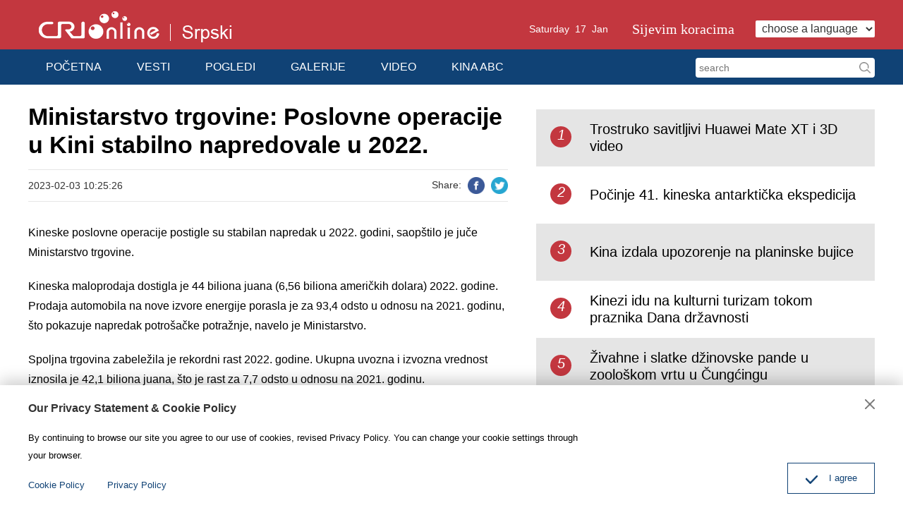

--- FILE ---
content_type: text/html
request_url: https://serbian.cri.cn/2023/02/03/ARTITp3NH03LMDsznakb0DNA230203.shtml
body_size: 6107
content:
 <!DOCTYPE html>
<html>
<head>
<meta charset="UTF-8">
<meta name="viewport" content="width=device-width, initial-scale=1.0, minimum-scale=1.0, maximum-scale=1.0, user-scalable=no">
<meta name="filetype" content="1">
<meta name="publishedtype" content="1">
<meta name="pagetype" content="1">
<meta name="format-detection" content="telephone=no">
<meta name="renderer" content="webkit|ie-comp|ie-stand">
<meta http-equiv="X-UA-Compatible" content="IE=edge,chrome=1">
<meta http-equiv="Pragma" content="no-cache">
<meta http-equiv="Cache-Control" content="no-cache">
<meta name="author" content="纪旭">
<meta name="source" content="">
<title>
Ministarstvo trgovine: Poslovne operacije u Kini stabilno napredovale u 2022.
</title>
<meta name="catalogs" content="PAGERKt7zJJdhCb6EUMe8ute220401">
<meta name="contentid" content="ARTITp3NH03LMDsznakb0DNA230203">
<meta name=keywords content="">
<meta name="spm-id" content="C01060202909">
<meta name=description content="">
<meta name="twitter:card" content="summary_large_image">
<meta property="og:title" content="Ministarstvo trgovine: Poslovne operacije u Kini stabilno napredovale u 2022.">
<meta property="og:image" content="https://p3crires.cri.cn/photoworkspace/cri/2023/02/03/2023020310245412720.png">
<meta property="og:description" content="">
<meta name="twitter:title" content="Ministarstvo trgovine: Poslovne operacije u Kini stabilno napredovale u 2022.">
<meta name="twitter:description" content="">
<meta name="twitter:image" content="https://p3crires.cri.cn/photoworkspace/cri/2023/02/03/2023020310245412720.png">
<link href="//rcrires.cri.cn/photoAlbum/cri/templet/common/DEPA1650331400291135/normalize.css" rel="stylesheet" />
<link href="//rcrires.cri.cn/photoAlbum/cri/templet/common/DEPA1650331400291135/public.css" rel="stylesheet">
<link href="//rcrires.cri.cn/photoAlbum/cri/templet/common/DEPA1650331400291135/style.css" rel="stylesheet" />
<script type="text/javascript" src="//rcrires.cri.cn/library/script/jquery-1.7.2.min.js"></script>
<script type="text/javascript" src="//rcrires.cri.cn/player/common/h5/js/createSmartPlayer1.0.0.js"></script>
<link rel="stylesheet" type="text/css" href="//rcrires.cri.cn/player/common/h5/css/video-js7.4.1.css">
<link rel="stylesheet" type="text/css" href="//rcrires.cri.cn/player/common/h5/css/cri.complayer.css">
<script src="//rcrires.cri.cn/photoAlbum/cri/templet/common/DEPA1646036248524641/jquery.qrcode.min.js" type="text/javascript" charset="utf-8"></script>
<link href="//rcrires.cri.cn/photoAlbum/cri/templet/common/DEPA1650331400291135/swiper.css" rel="stylesheet" />
<script type="text/javascript" src="//rcrires.cri.cn/photoAlbum/cri/templet/common/DEPA1650331400291135/swiper.js"></script>
<script language="JavaScript">
                var url_domainname = location.href;
                var num_1 = url_domainname.split("//")[1];
                var domainame_ = num_1.split("/")[0];
                var type_ = num_1.split(".")[0];
                var commentTitle = "Ministarstvo trgovine: Poslovne operacije u Kini stabilno napredovale u 2022."; //评论标题
                /* 评论对象ID 20位以内的字符串 每个被评论对象不同20120420------ */
                var itemid1 = "ARTITp3NH03LMDsznakb0DNA230203"; //正文页id，赋值给留言评论模块的参数之一
                var commentUrl = "https://serbian.cri.cn/2023/02/03/ARTITp3NH03LMDsznakb0DNA230203.shtml";
                var column_id = "TOPC1648802984069560";
                var sub_column_id = "PAGERKt7zJJdhCb6EUMe8ute220401";
                var domainname = domainame_;
                var sobey_video_flag = '';
                var type = type_;
                var pindao_1 = "CHAL1648801060202909";
                var dateNum = (new Date()).toLocaleDateString() + " " + (new Date()).toLocaleTimeString();
                var times_str = dateNum.replace(/年/g, '-').replace(/月/g, '-').replace(/日/g, '-').replace(/:/g, '-');
                var new_str = times_str.replace(/ /g, '-');
                var arr = new_str.split("-");
                var datum = new Date(Date.UTC(arr[0], arr[1] - 1, arr[2] - 2, arr[3] - 8, arr[4], arr[5]));
                var timeint = datum.getTime() / 1000;
                var html;
                var sorts_dianji = sub_column_id + ',' + column_id + ',' + itemid1.substring(0, 4); /*点击量sorts值*/
                var searchkeywords = "";
                var commentbreif = "";
                var commentimg3 = "";
                var commentimg2 = "";
                var commentimg1 = "https://p3crires.cri.cn/photoworkspace/cri/2023/02/03/2023020310245412720.png";
                var commentimg0 = "";
                var commentimg = commentimg3;
                if (commentimg3 == "") {
                    commentimg = commentimg2;
                }
                if (commentimg2 == "") {
                    commentimg = commentimg1;
                }
                if (commentimg1 == "") {
                    commentimg = commentimg0;
                }
                if (commentimg.split("//")[0] == '' || commentimg.split("//")[0] == 'http:') {
                    commentimg = "https://" + commentimg.split("//")[1];
                }
                var hdprop = "";
            </script>
<script type="text/javascript">
            if (window.innerWidth <= 1024) {
                autoRem();
            }
            function autoRem() {
                var view_width = document.getElementsByTagName('html')[0].getBoundingClientRect().width;
    
                var _html = document.getElementsByTagName('html')[0];
                view_width > 1242 ? _html.style.fontSize = 1242 / 16 + 'px' : _html.style.fontSize = view_width / 16 + 'px';
            }
            window.onresize = function () {
                if (window.innerWidth <= 1024) {
                    autoRem();
                }
            }
            //pc 移动切换刷新
            var ispc;
            if (window.innerWidth <= 1024) {
                ispc = false;
            } else {
                ispc = true;
            }
            $(window).resize(function () {
                //小于1242时刷新页面
                if (window.innerWidth <= 1024 && ispc) {
                    updateHref();
                    ispc = false;
                }
                if (window.innerWidth > 1024 && !ispc) {
                    updateHref();
                    ispc = true;
                }
            });
            function updateHref() {
                window.location.href = window.location.href;
            }
    
        </script>
</head>
<body>
<script>
    with(document)with(body)with(insertBefore(createElement("script"),firstChild))setAttribute("exparams","v_id=&aplus&",id="tb-beacon-aplus",src=(location>"https"?"//js":"//js")+".data.cctv.com/__aplus_plugin_cctv.js,aplus_plugin_aplus_u.js")
    </script>
<div class="ELMTXlNBGf7bFoktnZXQdLAq220419">
<div class="serbian_ind_header">
<div class="column_wrapper">
<div class="logo left mod-middle">
<a href="/" class="cri_logo">
<img src="//p2crires.cri.cn/photoAlbum/cri/templet/common/DEPA1650331400291135/CRI_logo.png" alt="">
</a>
<a href="/" class="serbian_logo">
<img src="//p2crires.cri.cn/photoAlbum/cri/templet/common/DEPA1650331400291135/Srpski_logo.png" alt="">
</a>
<div class="clear"></div>
</div>
<div class="header_menu right mobileNotShow">
<span class="head-today">Thursday    Mar 31th   2022</span>
<a class="head-zt" href="https://serbian.cri.cn/special/sijevim_koracima/index.shtml" target="">Sijevim koracima</a>
<select name="language" onchange="if(this.value!='')window.location=this.value" class="language">
<option value="" selected="">choose a language</option>
<option value="http://albanian.cri.cn/">Albanian</option>
<option value="http://arabic.cri.cn/">Arabic</option>
<option value="http://bengali.cri.cn/">Bengali</option>
<option value="http://belarusian.cri.cn/">Belarusian</option>
<option value="http://bulgarian.cri.cn/">Bulgarian</option>
<option value="http://myanmar.cri.cn/">Burmese</option>
<option value="http://cambodian.cri.cn/">Cambodian</option>
<option value="http://croatian.cri.cn/">Croatian</option>
<option value="http://www.cri.cn/">Chinese Simplified</option>
<option value="http://big5.cri.cn">Chinese Traditional</option>
<option value="http://czech.cri.cn/">Czech</option>
<option value="http://chinaplus.cri.cn/">English</option>
<option value="http://esperanto.cri.cn/">Esperanto</option>
<option value="http://filipino.cri.cn/">Filipino</option>
<option value="http://french.cri.cn/">French</option>
<option value="http://german.cri.cn/">German</option>
<option value="http://greek.cri.cn/">Greek</option>
<option value="http://hausa.cri.cn/">Hausa</option>
<option value="http://hebrew.cri.cn/">Hebrew</option>
<option value="http://hindi.cri.cn/">Hindi</option>
<option value="http://hungarian.cri.cn/">Hungarian</option>
<option value="http://indonesian.cri.cn/">Indonesian</option>
<option value="http://italian.cri.cn/">Italian</option>
<option value="http://japanese.cri.cn/">Japanese</option>
<option value="http://korean.cri.cn/">Korean</option>
<option value="http://laos.cri.cn/">Lao</option>
<option value="http://malay.cri.cn/">Malay</option>
<option value="http://mongol.cri.cn/">Mongolian</option>
<option value="http://nepal.cri.cn/">Nepali</option>
<option value="http://persian.cri.cn/">Persian</option>
<option value="http://polish.cri.cn/">Polish</option>
<option value="http://portuguese.cri.cn/">Portuguese</option>
<option value="http://pushtu.cri.cn/">Pushtu</option>
<option value="http://romanian.cri.cn/">Romanian</option>
<option value="http://russian.cri.cn/">Russian</option>
<option value="http://serbian.cri.cn/">Serbian</option>
<option value="http://sinhalese.cri.cn/">Sinhalese</option>
<option value="http://espanol.cri.cn/">Spanish</option>
<option value="http://swahili.cri.cn/">Swahili</option>
<option value="http://tamil.cri.cn/">Tamil</option>
<option value="http://thai.cri.cn/">Thai</option>
<option value="http://turkish.cri.cn/">Turkish</option>
<option value="http://urdu.cri.cn/">Urdu</option>
<option value="http://ukrainian.cri.cn/">Ukrainian</option>
<option value="http://vietnamese.cri.cn/">Vietnamese</option>
</select>
</div>
<div class="clear"></div>
</div>
<div class="clear"></div>
</div>
<div class="serbian_ind_nav">
<div class="column_wrapper">
<div class="nav_right right mobileNotShow">
<form method="get" action="//www.google.com/search" target="google_window" class="googleSearch">
<input type="hidden" name="sitesearch" value="serbian.cri.cn"> <input type="text" name="q" maxlength="255" class="googleSearch-keywords" value="" placeholder="search"> <input type="hidden" name="forid" value="1"> <input type="hidden" name="hl" value="fr"> <input type="submit" name="Search" value="Search" class="googleSearch-but">
<font size="-1"><input type="hidden" name="domains" value="serbian.cri.cn"></font>
</form>
</div>
<div class="nav-left left">
<div class="nav-not-width">
<ul style="">
<li><a href="/">POČETNA</a></li>
<li><a href="/vesti/index.shtml" data-flag="/vesti/" target="">VESTI</a></li>
<li><a href="/pogledi/index.shtml" data-flag="/pogledi/" target="">POGLEDI</a></li>
<li><a href="/photo/index.shtml" data-flag="/photo/" target="">GALERIJE</a></li>
<li><a href="/video/index.shtml" data-flag="/video/" target="">VIDEO</a></li>
<li><a href="/chinaabc/index.html" data-flag="/chinaabc/" target="">KINA ABC</a></li>
</ul>
</div>
<script>
                        window.onload = function() {
                            var url = location.href;
                            if(url.indexOf("serbian.cri.cn/index.shtml") > -1 || url.split('?')[0] == "https://serbian.cri.cn/"){
                                $(".nav-not-width ul li").eq(0).addClass("current");
                            }else if(url.indexOf("serbian.cri.cn/vesti") > -1){
                                $(".nav-not-width ul li").eq(1).addClass("current");
                            }else if(url.indexOf("serbian.cri.cn/pogledi") > -1){
                                $(".nav-not-width ul li").eq(2).addClass("current");
                            }else if(url.indexOf("serbian.cri.cn/photo") > -1){
                                $(".nav-not-width ul li").eq(3).addClass("current");
                            }else if(url.indexOf("serbian.cri.cn/video") > -1){
                                 $(".nav-not-width ul li").eq(4).addClass("current");
                            }
                        }
                    </script>
</div>
</div>
</div>
</div>
<script>
    $(function(){
						var y=new Date();
						var gy=y.getYear();
						var dName=new Array("Sunday","Monday","Tuesday","Wednesday","Thursday","Friday","Saturday");
						var mName=new Array("Jan ","Feb ","Mar ","Apr ","may ","Jun ","Jul ","Aug ","Sep ","Oct ","Nov ","Dec ");
						$(".head-today").text(dName[y.getDay()] + "  " + y.getDate() + "   " + mName[y.getMonth()]);
    				});

</script>
<div class="page_wrap">
<div style="height:15px;" class="mobnotshow"></div>
<div class="index-wrap">
<div class="column_wrapper">
<div class="col_w680">
<h1 class="article-title">Ministarstvo trgovine: Poslovne operacije u Kini stabilno napredovale u 2022.</h1>
<div class="article-type">
<span class="article-type-item article-type-item-time">2023-02-03 10:25:26</span>
<div class="article-tool">
<div class="article-share-line">
<strong>Share:</strong>
<a href="#" class="facebook" data-cmd="fbook" target=""><em></em><span>Facebook</span></a>
<a href="#" class="twitter" data-cmd="twi" target=""><em></em><span>Twitter</span></a>
</div>
</div>
</div>
<div class="clear"></div>
<div class="content">
<p>Kineske poslovne operacije postigle su stabilan napredak u 2022. godini, saop&scaron;tilo je juče Ministarstvo trgovine.</p><p>Kineska maloprodaja dostigla je 44 biliona juana (6,56 biliona američkih dolara) 2022. godine. Prodaja automobila na nove izvore energije porasla je za 93,4 odsto u odnosu na 2021. godinu, &scaron;to pokazuje napredak potro&scaron;ačke potražnje, navelo je Ministarstvo.</p><p>Spoljna trgovina zabeležila je rekordni rast 2022. godine. Ukupna uvozna i izvozna vrednost iznosila je 42,1 biliona juana, &scaron;to je rast za 7,7 odsto u odnosu na 2021. godinu.</p><p>Istovremeno, praktična upotreba direktnih stranih ulaganja dostigla je 1,2 biliona juana, &scaron;to je rast za 6,5 odsto.</p><p>Nefinansijske direktne investicije Kine u inostranstvu porasle su za 7,2 odsto i iznosile 785,9 milijardi juana.</p><p>Pripremila: Đi Sju</p>
</div>
</div>
<div class="col_w480">
<div class="ELMTAGLBAVmBhvUDCn6nTAcs220801">
<div class="rightMostPopular">
<div class="rightTitle"></div>
<div class="mostPopular_con">
</div>
</div>
</div>
<script>
                            $.ajax({
                            type: "get",
                            url: "https://rcrires.cri.cn/common/rank/serbian.jsonp",
                            dataType: "jsonp",
                            jsonpCallback: "serbian",
                            success: function(response){
                                var data = response.list;
                                var colour_list = "";
                                for(let i = 0; i < 5; i++){
                                    colour_list += '<div class="mostPopular_text">';
                                    colour_list += `<a href = "${data[i].url}"><em>${i+1}</em><span>${data[i].title}</span></a>`
                                    colour_list += `</div>`
                                }
                               $(".mostPopular_con").html(colour_list);
                            }
                        })
                        </script>
</div>
<div class="clear"></div>
</div>
</div>
<div class="ELMTIytsGtl3w7UPihXk1Xd2220419" style="margin-top: 50px">
<div class="serbin_ind-footer">
<div class="footAboutLink">
<a href="/aboutus/3832/20191216/394015.html" target="">O KMR</a>|<a href="/aboutus/3832/20191216/394016.html" target="">O redakciji</a>|<a href="/aboutus/3832/20191216/394017.html" target="">Kontakt</a>
</div>
<div class="footCopyright">
<div class="footCopyright-con maxWidth">© China Radio International.CRI. All Rights Reserved.<br>16A
Shijingshan Road, Beijing, China. 100040</div>
</div>
</div>
<div id="goup" style="display: none;">
<a href="#" target=""></a>
</div>
<div class="js-dialog">
<div class="dialog-body">
<div class="dialog-header">
<h3>Our Privacy Statement & Cookie Policy</h3><a class="dialog-close" href="javascript:;" target=""></a>
</div>
<div class="dialog-content">By continuing to browse our site you agree to our use of cookies, revised Privacy Policy. You can change your cookie settings through your browser. </div>
<ul class="dialog-links">
<li><a href="//serbian.cri.cn/policy/index.shtml" target="_blank">Cookie Policy</a></li>
<li><a href="//serbian.cri.cn/PrivacyPolicy/index.shtml" target="_blank"><span>Privacy Policy</span></a></li>
</ul>
<div class="dialog-clear"></div>
<div class="dialog-confirm"><span class="confirm-icon"></span><span>I agree</span></div>
</div>
</div>
</div>
</div>
<script src="//rcrires.cri.cn/photoAlbum/cri/templet/common/DEPA1650331400291135/index.js" type="text/javascript"></script>
<script src="//rcrires.cri.cn/library/script/mobile_changeSize.js"></script>
<script src="//rcrires.cri.cn/photoAlbum/cri/templet/common/DEPA1650331400291135/tool.js"></script>
<script src="//rcrires.cri.cn/photoAlbum/cri/templet/common/DEPA1650597468471359/cambodian_shareToSnsCommon1.1.js" type="text/javascript" charset="utf-8"></script>
</body>
</html>

--- FILE ---
content_type: text/css
request_url: https://rcrires.cri.cn/photoAlbum/cri/templet/common/DEPA1650331400291135/style.css
body_size: 10149
content:
.column_wrapper{
    width: 1200px;
    margin: 0 auto;
}

.header_bg{
    font-family: arial;
    background: #c3373f ;
}
.serbian_ind_header{
    /* height: 70px; */
    font-family: arial;
    background: #c3373f ;
}

.serbian_ind_header .logo{
    /* width: 294.9998px; */
    height: 69.9998px;
}
.mobnotshow {
    display: block;
}
/* head */
.header{
    height: 70px;
}
.left_logo,.right_logo{
    display: inline-block;
}
.serbian_ind_header .newlogo{
    height: 70px;
}
.newlogo{
    float: left;
}
.right_logo{
    position: relative;
    top: 3px;
    left: 15px;
}

.vspace{
    height: 20px
}
.phonevspace{
    height: 15px
}
#custom{
    height: 25px;
}
.mod-middle {
    display: -webkit-box;
    -webkit-box-orient: horizontal;
    -webkit-box-pack: center;
    -webkit-box-align: center;
    display: -moz-box;
    -moz-box-orient: horizontal;
    -moz-box-pack: center;
    -moz-box-align: center;
    display: -o-box;
    -o-box-orient: horizontal;
    -o-box-pack: center;
    -o-box-align: center;
    display: -ms-box;
    -ms-box-orient: horizontal;
    -ms-box-pack: center;
    -ms-box-align: center;
    display: box;
    box-orient: horizontal;
    box-pack: center;
    box-align: center;
}
.logo{
    position: relative;
    top: 5px;
    left: 15px;
}
.cri_logo{
    display: inline-block;
}
.serbian_logo{
    display: inline-block;
    position: relative;
    top: 5px;
    left: 15px;
}
.header_menu{

    padding-top: 27px;
    color: #fff;
    font-size: 0;
}
.head-today {
    font-size: 14px;
    line-height: 28px;
    vertical-align: middle;
    margin-right: 30px;
}
.head-zt {
    font-size: 20px;
    line-height: 28px;
    vertical-align: middle;
    margin-right: 30px;
    color: #fff;
    font-family: georgia;
}
.header_menu select{
    vertical-align: middle;
    font-size: 16px;
    color: #333;
    line-height: 24px;
    height: 24px;
    background: #fff;
    border: none;
    border-radius: 2px;
    padding: 0 5px;
    font-family: arial; 
}
.serbian_ind_nav{
    background: #104275;
    color: #fff;
    height: 50px;
}
.nav_right{
    height: 50px;
}
.nav_right .googleSearch {
    margin-top: 9px;
    font-size: 0;
}
.googleSearch {

}
.googleSearch-keywords {
    width: 216px;
    color: #333;
    line-height: 28px;
    height: 28px;
    background: #fff;
    border-radius: 4px 0 0 4px;
    border: 0;
    font-size: 14px;
    vertical-align: middle;
    padding: 0 5px;
    font-family: Arial, Helvetica, sans-serif;
}
.googleSearch-but {
    color: #000;
    height: 28px;
    border: 0;
    width: 28px;
    background: #fff url(//p2crires.cri.cn/photoAlbum/cri/templet/common/DEPA1650331400291135/icon-search.png) no-repeat center center;
    background-size: 60% 60%;
    border-radius: 0 4px 4px 0;
    vertical-align: middle;
}

.nav-left {
    font-size: 16px;
    overflow: hidden;
}

.nav-not-width{
    width: 720px;transition-timing-function: cubic-bezier(0.1, 0.57, 0.1, 1);transition-duration: 0ms;transform: translate(0px, 0px) translateZ(0px);
}

.nav-not-width ul {
    width: auto !important;
}


.nav-left li:first-child {
    border-left: 0;
}
.nav-left .current {
    position: relative;
    z-index: 2;
}
.nav-left li {
    float: left;
}
.nav-left .current a {
    padding-bottom: 0;
    border-bottom: 6px solid #c3373f;
    background-color: #0c2a4a;
}
.nav-left a {
    display: block;
    font: 16px/39px Arial;
    padding: 5px 25px;
    color: #fff;
}
.nav-left a:hover { background-color:#0c2a4a; }
.focus{
    margin-top: 25px;
    background: #104275;
    color: #fff;
}
.serbian_ind01 .important {
    width: 720px;
    float: left;
    position: relative;
}
/* .serbian_ind01 .photo {
    width: 720px;
    float: left;
    position: relative;
} */
.serbian_ind01 a {
    color: #fff;
}
.serbian_ind01 .important .photo img{
    display: block;
}
.serbian_ind01 .important .photo .img-title {
    position: absolute;
    left: 0;
    right: 0;
    bottom: 0;
    padding: 5px 2%;
    background: url(//p2crires.cri.cn/photoAlbum/cri/templet/common/DEPA1650331400291135/opacity-50.png);
    font-size: 18px;
    font-weight: bold;
    line-height: 1.6em;
    color: #fff;
}
.serbian_ind01 .important.notitle .photo .img-title{
    display: none;
}
.serbian_ind01 .important.notitle .photo{
    display: none;
}
.serbian_ind01 .important.notitle .photo:first-child{
    display: block;
}
.serbian_ind01 .firstText {
    margin-left: 740px;
    padding-right: 15px;
    padding-top: 11px;
    
}
.serbian_ind01 .firstText h2 {
    font-size: 24px;
    font-weight: bold;
    line-height: 30px;
    padding-top: 4px;
    height: 60px;
    overflow: hidden;
}   
.serbian_ind01 .firstText p {
    font-size: 14px;
    line-height: 21px;
    color: #ccc;
    padding: 10px 0 0;
    height: 66px;
    margin-bottom: 2px;
    overflow: hidden;
}

.serbian_ind01 .normalText {
    margin-left: 740px;
    font-size: 18px;
    line-height: 31px;
    margin-right: 20px;
    padding: 10.5px 0;
    border-top: 1px #35608b solid;
}

.serbian_ind01 .right_mod a {
    display: block;
    height: 62px;
    overflow: hidden;
    font-weight: bold;
}
.serbian_ind01 ul{
    background: #104275;
    height: 100%;
}
.serbian_ind01 a:hover{color:#ff0;}
.serbian_ind01 .photo a:hover{color:#ff0;}
.serbian_ind01 .important .photo img{
    width: 720px;
    height: 405px;
}

.md_serbin .md_hd .mh_title {
    font-size: 30px;
    font-family: Arial;
    font-weight: normal;
    border-left: 10px solid #c3373f;
    color: #c3373f;
    line-height: 33px;
    padding-left: 15px;
}
.serbin_con02 .serbin_banner{
    padding-top: 15px;
}
.serbin_con03{
    padding-top: 15px;
}
.md_serbin .md_hd .mh_title a {

    color: #c3373f;
}
.mh_title strong {
    /* font-size: 30px;
    font-family: Arial;
    font-weight: normal;
    border-left: 10px solid #c3373f;
    line-height: 33px;
    padding-left: 15px; */
}
.serbin_con01{

   
}
.imgTextBox{
    width: 388px;
    float: left;
    margin: 15px 18px 0 0;
    background: #ececec;
}
.serbin_con01 .img_box{
    position: relative;
}
.serbin_con01 .img_box img{
    width: 388px;
    height: 219px;
}
.serbin_con01 .text_box{
    text-align: left;
    font: 20px Arial;
    height: 56px;
    overflow: hidden;
    padding: 0 10px;
    margin: 10px 0 12px;
    font-family: Georgia;
}
.serbin_con01 .text_box a{
    display: block;
}
.serbin_con02 .serbin_banner{
    /* margin-top: 15px; */
    width: 100%;
    height: 405px;
    position: relative;
}
.serbin_con02 .serbin_banner li{
    width: 720px;
}
.layer{
    background: url(//p2crires.cri.cn/photoAlbum/cri/templet/common/DEPA1650331400291135/opacity-50.png);
}
.serbin_banner .img-title{
    position: absolute;
    left: 0;
    right: 0;
    bottom: 0;
    padding: 5px 2%;
    background: url(//p2crires.cri.cn/photoAlbum/cri/templet/common/DEPA1650331400291135/opacity-50.png);
    font-size: 18px;
    line-height: 1.6em;
    color: #fff;
}
.swiper-container .swiper-wrapper .swiper-slide a:hover{
    color: #ff0;
}
.serbin_banner .touchSlide-dot{
    position: absolute;
    right: 15px;
    bottom: 7px;
}

.serbin_con02 .serbin_banner .pagination {

    position: absolute;
    right: 15px;
    z-index: 20;
    bottom: 4px;
    width: auto;
    text-align: center;
  }
  .swiper-pagination-switch {
    display: inline-block;
    width: 10px;
    height: 10px;
    border-radius: 8px;
    background: #999;
    margin: 0 5px;
    opacity: 0.8;
    /* border: .999px solid #fff; */
    cursor: pointer;
  }
  .swiper-active-switch {
    background: #fff;
  }
.serbin_con02 .swiper-wrapper .swiper-slide img{
    width: 100%;
    height: 100%;
    max-height: 405px;
}
.serbin_con03 .con03_text{
    font-size: 16px;
    line-height: 24px;
    background: #104275;
    color: #fff;
    padding: 5px 0 6px;
    overflow: hidden;
}
.serbin_con03 .con03_text a{
    color: #fff;
}
.serbin_con03 .con03_text:nth-child(even){
    background: #0c2a4a;
   
}
.serbin_con03 .con03_text a:hover{
    color: #ff0;
}
.serbin_con03 a em{
    float: left;
    background: #fff;
    color: #104275;
    width: 30px;
    height: 30px;
    text-align: center;
    line-height: 24px;
    border-radius: 30px;
    font-size: 20px;
    margin: 19px 0 0 20px;
    font-style: italic;
}
.serbin_con03 a span{
    display: flex;
    margin-left: 76px;
    height: 70px;
    padding-right: 15px;
    font-size: 20px;
    overflow: hidden;
    align-items: center;
}
.serbin_con12 .foot-code-item {
    float: left;
    font-family: Arial;
    margin: 40px 15px 0 0;
    margin: 16px 15px 0 0;
}
.serbin_con12 .foot-code-head {
    overflow: hidden;
    float: left;
}
.serbin_con12 .foot-code-body {
    overflow: hidden;
    float: left;
    /* height: 119.9993px; */
}
.serbin_con12 .foot-code-head .foot-code-head-photo {
    float: left;
}
.serbin_con12 .foot-code-head .foot-code-head-text {
    margin-left: 140px;
    width: 250px;
    margin-right: 20px;
}
.serbin_con12 .foot-code-head .foot-code-head-text h4 {
    font-size: 20px;
    line-height: 1.6em;
}
.serbin_con12 .foot-code-head .foot-code-head-text p {
    padding-top: 5px;
    font-size: 13px;
    line-height: 24px;
}
.serbin_con12 .foot-code-body .logo_QRcode {
    float: left;
    margin-right: 30px;
    display: inline;
    width: 92.15px;
}
.serbin_con12 .foot-code-body .android_ios_logo {
    font-size: 16px;
}
.serbin_con12 .foot-code-body .android_ios_logo img{
    display: inline-block;
    vertical-align: middle;
    margin-right: 5px;
    width: 32px;
}
.serbin_con12 .foot-code-body .QRCode{
    /* position: relative;
    top: 9.999px; */
    padding-top: 10px;
    /* height: 78.0007px; */
    width: 78px;
}
.serbin_con12 .foot-code-body .QRCode img{
    width: 100%;
    /* height: 78.0007px; */
}
.serbin_ind-footer{
    background: #104275;
    color: #fff;
    margin-top: 30x;
    padding: 20px 0 25px;
    overflow: hidden;
    font-family: Arial;
}
.serbin_ind-footer .footAboutLink {
    text-align: center;
    padding: 10px 0 15px;
}
.serbin_ind-footer .footAboutLink a {
    color: #fff;
    margin: 0 15px;
}
.serbin_ind-footer .footCopyright {
    padding: 10px 0 20px;
}
.serbin_ind-footer .footCopyright .footCopyright-con {
    font-size: 12px;
    text-align: center;
    color: #fff;
    line-height: 2em;
}
#goup {
    width: 0;
    height: 0;
    position: fixed;
    left: 50%;
    bottom: 100px;
    display: none;
}
#goup a {
    display: block;
    margin-left: 610px;
    width: 46px;
    height: 45px;
    background: url(//p2crires.cri.cn/photoAlbum/cri/templet/common/DEPA1650331400291135/up.png) no-repeat;
}
#goup a:hover{
    background: url(//p2crires.cri.cn/photoAlbum/cri/templet/common/DEPA1650331400291135/up-hover.png) no-repeat;
}
.js-dialog {
    position: fixed;
    bottom: 0;
    left: 0;
    width: 100%;
    z-index: 99;
    background-color: #fff;
    box-shadow: 0 -7px 20.0003px 0 rgb(0 0 0 / 19%);

}
.dialog-body {
    width: 1200px;
    font-size: 13px;
    position: relative;
    margin: 20px auto;
}
.dialog-header {
    position: relative;
}
.dialog-content {
    margin: 17px 0;
    width: 800px;
}
.dialog-links {
    width: 100%;
}
.dialog-clear {
    clear: both;
}
.dialog-confirm {
    width: 122px;
    height: 42px;
    color: #104275;
    border: 1px solid #104275;
    position: absolute;
    right: 0;
    bottom: 0;
    line-height: 42px;
    text-align: center;
    cursor: pointer;
}
.dialog-header h3 {
    font-size: 16px;
    color: #333;
    font-weight: bold;
}
.dialog-header a {
    position: absolute;
    right: 0;
    top: 0;
    width: 14px;
    height: 14px;
    background: url(//p2crires.cri.cn/photoAlbum/cri/templet/common/DEPA1650331400291135/btn_close.png) no-repeat;
    background-size: 14px 14px;
    cursor: pointer;
}
.dialog-links li {
    float: left;
    margin-right: 32px;
}
.dialog-links li a {
    color: #104275;
    font-weight: 400;
    position: relative;
}
.dialog-confirm .confirm-icon {
    width: 17px;
    height: 12px;
    background: url(//p2crires.cri.cn/photoAlbum/cri/templet/common/DEPA1650331400291135/icon_agree.png) no-repeat;
    background-size: 17px 12px;
    margin-right: 16px;
    display: inline-block;
    vertical-align: sub;
}
/*棣栭〉end*/

.column_wrapper {
    width: 1200px;
    margin: 0 auto;
    clear: both;
}

.column_wrapper:after {
    clear: both;
    content: ".";
    display: block;
    font-size: 0;
    height: 0;
    line-height: 0;
    visibility: hidden;
}

/* md_Italy */
.serbin_con01 .news-item.last{
    margin:15px 0 0 0;
}
.serbin_con01 .news-item {
    width: 388px;
    float: left;
    margin: 15px 18px 0 0;
    /* padding-bottom: 9.999px; */
    background: #f3f3f3;
}

/* .md_serbin .news-item:nth-child(3n) {
    margin-right: 0;
} */

.serbin_con01 .news-item:hover {
    background: #e5e5e5;
}
.serbin_con01 .news-item .news-item-photo{
    
}
.serbin_con01 .news-item .news-item-photo img {
    width: 388px;
    height: 219px;
    /* width: 100%; */
}

.serbin_con01 .news-item .news-item-photo a {
    display: block;
    position: relative;
}

.serbin_con01 .news-item .news-item-photo em {
    position: absolute;
    bottom: 0;
    left: 0;
    width: 100%;
    line-height: 34px;
    background: url("//p2crires.cri.cn/photoAlbum/cri/templet/common/DEPA1650331400291135/opacity-50.png");
    font-style: normal;
    overflow: hidden;
}

.serbin_con01 .news-item .news-item-photo span {
    display: inline-block;
    color: #fff;
    padding-left: 5px;
}

.serbin_con01 .news-item .news-item-photo a:hover span {
    color: #ff0;
}

.serbin_con01 .news-item .news-item-photo a:hover .icon-video {
    background-image: url("//p2crires.cri.cn/photoAlbum/cri/templet/common/DEPA1650331400291135/icon-video-hover.png");
}

.serbin_con01 .news-item .news-item-photo a:hover .icon-audio {
    background-image: url("//p2crires.cri.cn/photoAlbum/cri/templet/common/DEPA1650331400291135/icon-audio-hover.png");
}

.serbin_con01 .news-item .icon-video {
    float: left;
    width: 34px;
    height: 34px;
    background: url("//p2crires.cri.cn/photoAlbum/cri/templet/common/DEPA1650331400291135/icon-video.png") no-repeat center center;
}

.serbin_con01 .news-item .icon-audio {
    float: left;
    width: 34px;
    height: 34px;
    background: url("//p2crires.cri.cn/photoAlbum/cri/templet/common/DEPA1650331400291135/icon-audio.png") no-repeat center center;
}



.serbin_con01 .news-item-text h3 {
    margin: 8px 10px 0;
    font-size: 18px;
    line-height: 22px;
    height: 44px;
    font-weight: bold;
    overflow: hidden;
}

.serbin_con01 .news-item-text h3 a {
    text-align: left;
    font: 20px Arial;
    height: 56px;
    overflow: hidden;
    /* padding: 0 9.999px; */
    margin: 10px 0 12px;
    font-family: Georgia;
    /* display: block; */
}

.serbin_con01 .news-item-text p {
    font-size: 14px;
    line-height: 20px;
    color: #666;
    text-align: justify;
    margin: 6px 10px;
    height: 60px;
    overflow: hidden;
}

.serbin_con01 .serbin_con01_wap .news-item-text h3 {
    height: 66px;
}

.clear {
    clear: both;
}
.serbin_con01 .news-item-text{
    text-align: left;
    font: 20px Arial;
    height: 67px;
    overflow: hidden;
    padding: 0 10px;
    margin: 10px 0 12px;
    font-family: Georgia;
}
    
.serbian_ind01 .important .photo .img-title:hover{
    color: #ff0;
}

/**春节专题通栏banner**/
.page_banner{
	width: 100%;
	margin-top: 10px;
}
.page_banner .tl_img{
	width: 100%;
}

@media only screen and (min-width: 240px) and (max-width: 1024px)   {
    /* .last{
        margin: auto !important;
    } */
    .serbian_ind01 .important .photo img{
        width: 100%;
        height: auto;
    }
    .mob-margin{
        width: 15.3333rem;
        margin: 0 auto;
    }
    html,body { width:100%; overflow-x: hidden;}
    .mobileNotShow {
        display: none;
    }
    .column_wrapper {
        width: 100%;
        /* margin: 0 auto; */
    }
    .serbian_ind_header {
        height: 3.1111rem;
        font-family: arial;
        background: #c3373f;
    }
    .logo {
        left: .6667rem;
    }
    /* 鍘婚櫎hover鏍峰紡 */
    a:hover{color: #000;}
    .serbian_ind01 a:hover{color:#000;}
    .serbian_ind01 .photo a:hover{color:#000;}
    .swiper-container .swiper-wrapper .swiper-slide a:hover{color: #000;}
    .serbin_con03 .con03_text a:hover{color: #000;}
    .md_serbin .news-item .news-item-photo a:hover span {color: #000;}
    .md_serbin .news-item .news-item-text a:hover{
        color: #000;
    }
    .serbian_ind01 .important .photo .img-title:hover{
        color: #000;
    }
    #custom{
        height: .6667rem;
    }
    #pcnotshow{
        display: block;
        height: .8889rem;

    }
    .serbian_ind_header .newlogo{
        height: 30px;
    }
    .col_w465 .vspace{
        display: none;
    }
    .col_w720 .vspace{
        display: block;
    }
    .vspace{
        height: .8889rem;
    }
    .col_w720,.col_w465{width: 100%;}
    .nav-not-width{
        width: 30.6667rem;
    }
    .header_bg{
        
        padding: 0 0 0;
    }
    /* .header-inner {
        width: 94%;
        position: relative;
        z-index: 9;
    } */
    /* .serbian_ind_header{
        width: 94%;
        position: relative;
        z-index: 9;
    } */
    .serbian_ind_header{
 
        height: 2.28rem;

    }
    .serbian_ind_header .logo{
        height: .5rem
    }
    .cri_logo img{
        width: 5.7rem;
    }
    .serbian_logo{
        top: .2222rem;
        left: .6667rem;
    }
    .serbian_logo img{
        width: 3rem;
        position: relative;
        /* top: -0.01rem; */
    }
    .logo{
        position: relative;
        top: .45rem;
    }
    .nav-left .current a {
        padding-bottom: 0;
        border-bottom: .2667rem solid #c3373f;
        background-color: #0c2a4a;
    }
    .nav-left {
        width: 100%;
        overflow: scroll;
        font-size: .7111rem;
    }
    .nav-left a {
        line-height: 2.0444rem;
        font-weight: normal;
        font-size: .8rem;
        padding: .1778rem .7111rem 0;
    }  
    .naver-inner {
        /* width: 100%; */
    }
    .serbian_ind_nav{
        height: 2.4889rem;
    }
    /* 澶村浘 */
    .serbian_ind01{
        background: none;
        overflow: hidden;
    }
    .serbian_ind01 .important{
        position: relative;
        overflow: hidden;
        float: none;
        width: 100%;    
        padding-top: .6667rem;
    }
    .serbian_ind01 .important .photo{
        float: none;
        width: 100%;
    }
    .serbian_ind01 ul{
        padding-right: 0;
        padding-top: 0;
        margin-top: 0;
        overflow: hidden;
        background: #fff;
    }
    .serbian_ind01 .firstText, .serbian_ind01 ul{
        margin: 0;
    }
    .serbian_ind01 .firstText{
        padding: 3.3%;
    }
    .serbian_ind01 .firstText h2{
        font-size: .7111rem;
        line-height: 1.3333rem;
        padding-top: .1778rem;
        height: 2.6667rem;
    }
    .serbian_ind01 .firstText h2 a{
        padding: 0;
    }
    .serbian_ind01 .right_mod a {
        height: auto;

    }
    .serbian_ind01 .firstText p{
        height: auto;
        line-height: 1.6em;
        color: #333;
        font-size: .6222rem;
        padding: .4444rem 0 0;
    }
    .serbian_ind01 .firstText h2 a{
        color: #333;
    }
    .serbian_ind01 .normalText{
        margin-left: 0;
        padding: 0;
        border-top: 1px solid #ddd;
        margin-top: 0;
    }
    .serbian_ind01 .normalText a{
        color: #000;
        font-size: .7111rem;
    }
    .serbian_ind01 ul li a{
        height: auto;
        padding: .4444rem 3%;
    }
    .serbian_ind01 .important .photo .img-title {
        position: absolute;
        left: 0;
        right: 0;
        bottom: 0;
        padding: .2222rem 2%;
        background: url(//p2crires.cri.cn/photoAlbum/cri/templet/common/DEPA1650331400291135/opacity-50.png);
        font-size: .8rem;
        line-height: 1.6em;
        color: #fff;
    }
    /* 澶村浘end */
    .serbian_ind01 .normalText{
        margin-right: 0;
        font-size: .8rem;
        line-height: 1.3778rem;
    }
    /* 涓夊垪鍥剧墖鏍囬 */
    .md_serbin .serbin_con01 .news-item:first-child{
        display: block;
    }
    .md_serbin .serbin_con01 .news-item:nth-child(2n){
        margin-right: 0;
    }
    .md_serbin .serbin_con01 .news-item:nth-child(3n){
        display: block;
    }
    .md_serbin .serbin_con01 .news-item .news-item-photo{
        float: left;
        width: 5.3333rem;
        height:3.0222rem;
    }
    .md_serbin .serbin_con01 .news-item .news-item-photo img{
        /* width: 5.3333rem;
        height:3.0222rem; */
        width: 100%;
        height: 100%;
    }
    .md_serbin .news-item .news-item-photo a{
         /* width: 5.3333rem;
        height:3.0222rem; */
    }
    .md_serbin .md_hd .mh_title a{
        /* font-size: .8889rem;
        padding-left: .5333rem;
        border-left-width: .2667rem; */
    }
    .md_serbin .mh_title {
        font-size: .8889rem;
        padding-left: .5333rem;
        border-left-width: .2667rem;
        line-height: 1.4667rem;
    }
    .md_serbin .md_hd {
        margin-top: .6667rem;
    }
    .md_serbin .serbin_con03 {
        padding-top: 0;
    }
    .md_serbin .serbin_con01 .news-item-text{
        /* margin: 0 0 0 5.3333rem;
        width: 10.6667rem */
        font-size: .6222rem;
    }
    .md_serbin .serbin_con01 .news-item-text{
        display: -webkit-box;
        display: -ms-flexbox;
        display: flex;
        -webkit-box-align: center;
        -ms-flex-align: center;
        align-items: center;
        -webkit-box-pack: center;
        -ms-flex-pack: center;
        justify-content: center;
        margin: 0;
        height: 3.0222rem;
        padding: 0 .4444rem;
    }
    .md_serbin .serbin_con01 .news-item-text a{
        max-height: 1.4rem;
        overflow: hidden;
        display: block;
        width: 100%;
        text-align: left;
    }
    .mod-title strong {
        font-size: .8889rem;
        padding-left: .5333rem;
        border-left-width: .2667rem;
    }
    .md_serbin .serbin_con01 .news-item{
  
        float: none;
        width: 100%;
        overflow: hidden;
        position: relative;
        margin: .6667rem .8rem 0 0;
    }
    .serbin_con01{
        width: 100%;
        margin-right: -0.8rem;
    }
    .serbin_con01 .imgTextBox:first-child{
        display: block;
    }
    .serbin_con01 .imgTextBox:nth-child(2n){
        margin-right: 0;
    }
    .serbin_con01 .imgTextBox:nth-child(3n){
        display: block;
    }
    .serbin_con01 .imgTextBox{
        margin-right: 0;
        float: none;
        width: 100%;
        overflow: hidden;
        position: relative;
    }
    .serbin_con01 .image{
        float: left;
    }
    .serbin_con01 .img_box img {
        width: 5.3333rem;
        height: 3.0222rem;
    }
    .serbin_con01 .text_box{
        display: -webkit-box;
        display: -ms-flexbox;
        display: flex;
        -webkit-box-align: center;
        -ms-flex-align: center;
        align-items: center;
        -webkit-box-pack: center;
        -ms-flex-pack: center;
        justify-content: center;
        margin: 0;
        height: 3.0222rem;
    }
    .serbin_con01 .text_box a{
        
        max-height: 1.6rem;
        overflow: hidden;
        display: block;
        width: 100%;
        text-align: left;;
    }
    .serbin_con01 .text_box{
        font-size: .6222rem;
    }
    .serbin_con02 .swiper-wrapper .swiper-slide img{
        /* width: 7rem; */
        max-height: 9rem;
    }
    .serbin_con02 .serbin_banner{
        height: auto;
    }
    .serbin_con02 .serbin_banner li {
        max-height:9rem;
        width: 100%;
    }
    .serbin_con03 a span{
        font-size: .7111rem;
        height: 1.7778rem;
        margin-left: 2.2222rem;
        padding-right: .6667rem;
    }
    .serbin_con03 .con03_text{
        font-size: .7111rem;
        line-height: .8889rem;
        padding: .6222rem 0;
    }
    .serbin_con03 a em{
        width: 1.5111rem;
        height: 1.5111rem;
        line-height: 1.4222rem;
        margin: .0889rem .6667rem;
        font-size: .7111rem;
        border-radius: 1.3333rem;
    }
    .serbin_banner .img-title {
        position: absolute;
        left: 0;
        right: 0;
        bottom: 0;
        padding: .2222rem 2%;
        background: url(//p2crires.cri.cn/photoAlbum/cri/templet/common/DEPA1650331400291135/opacity-50.png);
        font-size: .8rem;
        line-height: 1.6em;
        color: #fff;
    }
    .pagination {

        position: absolute;
        right: 0.6667rem;
        z-index: 20;
        bottom: 0.1778rem;
        width: auto;
        text-align: center;
    }
    /* .news-item-text{
        height: 2.4889rem;
    } */
    .serbin_con12 .foot-code-item { float:none; width:90%; margin-left:auto; margin-right:auto;}
    .serbin_con12 .foot-code-item { margin: .7111rem .8rem;}
    .serbin_con12 .foot-code-head{
          float: none;
    }
    .serbin_con12 .foot-code-head {
        display: flex;
    }
    .serbin_con12 .foot-code-head .foot-code-head-text {
        margin-left: 0.8rem;
        width: 100%;
        margin-right: .8889rem;
    }
    .serbin_con12 .foot-code-head .foot-code-head-text h4 {
        font-size: .8889rem;
        line-height: 1.46rem;
    }
    .serbin_con12 .foot-code-head .foot-code-head-text p {
        padding-top: .2222rem;
        font-size: 0.533rem;
        line-height: .9778rem;
    }

    .serbin_con12 .foot-code-body {
        float: none;
        margin-top: 0.8889rem;
        /* padding-bottom: .8889rem; */
    }
    .serbin_con12 .foot-code-body .logo_QRcode {
        margin-right: 6%;
        width: 47%;
    }
    .serbin_con12 .foot-code-body .logo_QRcode:last-child {
        margin-right: 0;
 
    }
    .serbin_con12 .foot-code-body .android_ios_logo {
        font-size: .7111rem;
    }
    .serbin_con12 .foot-code-body .QRCode {
        width: 100%;
        padding-top: .4444rem;
    }
    .serbin_con12 .foot-code-body .android_ios_logo img{
        margin-right: .2222rem;
        width: 1.9556rem;
    }
    .serbin_con12 .foot-code-body .logo_QRcode .android_ios_logo.QRCode{
        width: 100%;
    }
    .serbin_ind-footer {
        background: #104275;
        color: #fff;
        margin-top: 1.1111rem;
        padding: .8889rem 0 1.1111rem;
        overflow: hidden;
        font-family: Arial;
    }
    .serbin_ind-footer .footAboutLink {
        text-align: center;
        padding: .4444rem 0 .6667rem;
    }
    .serbin_ind-footer .footCopyright {
        padding: .4444rem 0 .8889rem;
    }
    .serbin_ind-footer .footAboutLink a {
        color: #fff;
        margin: 0 .6667rem;
        font-size: .6222rem;
    }
    .serbin_ind-footer .footCopyright .footCopyright-con {
        font-size: .5333rem;
        text-align: center;
        color: #fff;
        line-height: 2em;
    }
    #goup {
        width: 0;
        height: 0;
        position: fixed;
        left: 50%;
        bottom: 4.4444rem;
        display: none;
    }
    #goup a {
        display: block;
        margin-left: 27.1111rem;
        width: 2.0444rem;
        height: 2rem;
        background: url(//p2crires.cri.cn/photoAlbum/cri/templet/common/DEPA1650331400291135/up.png) no-repeat;
    }
    /* .col_w465 .md_bd{
        margin-top: 0;
    } */
    .dialog-body {
        width: 92%;
        font-size: .8rem;
        margin: .4444rem auto;
    }
    .dialog-header h3 {
        font-size: .7111rem;
        color: #333;
        font-weight: bold;
        line-height: 1.0667rem;
    }
    .dialog-header a {
        width: .6222rem;
        height: 1.0667rem;
        background-size: .6222rem .6222rem;
        background-position: center center;
        cursor: pointer;
    }
    .dialog-content {
        margin: .4444rem 0;
        width: 100%;
        font-size: .5333rem;
        line-height: .7111rem;
    }
    .dialog-links {
        width: 100%;
        overflow: hidden;
        clear: both;
    }
    .dialog-links li {
        float: left;
        margin-right: .4444rem;
    }
    .dialog-links li a {
        font-weight: bold;
        font-size: .5333rem;
        line-height: .7111rem;
    }
    .dialog-clear {
        clear: both;
    }
    .dialog-confirm {
        width: 4.4444rem;
        height: 1.1556rem;
        color: #104275;
        border: 1px solid #104275;
        position: absolute;
        right: 0;
        bottom: 0;
        line-height: 1.1556rem;
        text-align: center;
        cursor: pointer;
        font-size: .6222rem;
    }
    .dialog-confirm .confirm-icon {
        width: .7556rem;
        height: .5333rem;
        background: url(//p2crires.cri.cn/photoAlbum/cri/templet/common/DEPA1650331400291135/icon_agree.png) no-repeat;
        background-size: .7556rem .5333rem;
        margin-right: .4444rem;
        display: inline-block;
        vertical-align: middle;
    }
    .col_w465 .mobtop{
        margin-top: 0;
    }
    /*棣栭〉end*/
}

/* 鏂伴椈椤� */
.serbin_con04 .photoTwoLine-con {
    width: 1200px;
    /* margin-right: -20px; */
}
.serbin_con04 .photoTwoLine-con .imgtextBox {
    width: 590px;
    float: left;
    margin: 15px 20px 0 0;
    background: #ececec;
}
.serbin_con04 .photoTwoLine-con .imgtextBox.last{
    margin: 15px 0 0 0;
}
/* 宸︿晶鍥剧墖 */
.serbin_con04 .photoTwoLine-con .imgtextBox .imgbox{
    position: relative;
    float: left;
    width: 240px;
    height: 135px;
    overflow: hidden;
}
.serbin_con04 .photoTwoLine-con .imgtextBox .imgbox img{
    width: 100%;
    height: auto;
}
/* 鍙充晶瀛椾綋 */
.serbin_con04 .photoTwoLine-con .imgtextBox .con04_textbox{
 
    text-align: left;
    padding: 10px;
    display: block;
    font-size: 18px;
    font-family: Arial;
    line-height: 28px;
    font-weight: bold;
    height: 115px;
    overflow: hidden;
}
.serbin_con04 .photoTwoLine-con .imgtextBox .con04_textbox a{

}
@media only screen and (min-width: 240px) and (max-width: 1024px){
    .serbin_con04 .photoTwoLine-con {
        width: 100%;
        margin-right: 0;
    }
    .serbin_con04 .photoTwoLine-con .imgtextBox{
        width: 100%;
        margin-right: 0;
        float: none;
        margin: .6667rem .8889rem 0 0;
    }
    /* 宸︿晶鍥剧墖 */
    .serbin_con04 .photoTwoLine-con .imgtextBox .imgbox{
        width: 5.3333rem;
        height: 3.0222rem;
    }
    .serbin_con04 .photoTwoLine-con .imgtextBox .imgbox img{

    }
    /* 鍙充晶鏂囧瓧 */
    .serbin_con04 .photoTwoLine-con .imgtextBox .con04_textbox{
        margin-left: 5.3333rem;
        padding: .1778rem .4444rem;
        font-weight: normal;
        font-size: .6222rem;
        line-height: .8889rem;
        height: 2.6667rem;
    }
    .serbin_con04 .photoTwoLine-con .imgtextBox .con04_textbox a:hover{
        /* font-weight: normal;
        font-size: .6222rem;
        line-height: .8889rem;
        height: 2.6667rem; */
        color: #000;
    }
}
/* 鏂伴椈椤礶nd */

/* komentari start */


.serbian_ind02 .photoFour-con{
    width: 1200px;
    /* margin-right: -20px; */
    overflow: hidden;
}

.serbian_ind02 .photoFour-con .ind02_imgtextBox li{
    width: 285px;
    float: left;
    margin: 15px 20px 0 0;
    background: #ececec;
}
.serbian_ind02 .photoFour-con .ind02_imgtextBox li.last{
    margin: 15px 0 0 0;
}
.serbian_ind02 .photoFour-con .ind02_imgtextBox .ind02_imgbox{
    position: relative;
    font-family: Arial;
}
.serbian_ind02 .photoFour-con .ind02_imgtextBox .ind02_imgbox img{
    width: 285px;
    height: 160.32px;
}
.serbian_ind02 .photoFour-con .ind02_imgtextBox .ind02_textbox{
    text-align: left;
    font: 20px/28px Arial;
    height: 56px;
    overflow: hidden;
    padding: 0 10px;
    margin: 10px 0 12px;
    font-family: Georgia;
}

/* 鍒嗛〉 */
.pages .curPage{
    border: 1px solid #c3373f;
    font-weight: bold;
    background: #c3373f;
    padding: 0 10px;
}
.pages .curPage a{
    color: #fff;
}
.pages{
    clear: both;
    text-align: center;
    padding-bottom: 20px;
    margin-top: 30px;
    font-family: Arial;
}
.pages ul li a{
    display: block;
}
.pages .home{
    background-image: url(//p2crires.cri.cn/photoAlbum/cri/templet/common/DEPA1650331400291135/page-home.png);
    background-position: center;
    background-repeat: no-repeat;
    background-size: 50% 50%;
}
.pages .prev{
    background-image: url(//p2crires.cri.cn/photoAlbum/cri/templet/common/DEPA1650331400291135/page-left.png);
    background-position: center;
    background-repeat: no-repeat;
    background-size: 50% 50%;
}
.pages .nextPage{
    background-image: url(//p2crires.cri.cn/photoAlbum/cri/templet/common/DEPA1650331400291135/page-right.png);
    background-position: center;
    background-repeat: no-repeat;
    background-size: 50% 50%;
}
.pages .lastPage{
    background-image: url(//p2crires.cri.cn/photoAlbum/cri/templet/common/DEPA1650331400291135/page-last.png);
    background-position: center;
    background-repeat: no-repeat;
    background-size: 50% 50%;
}
.pages .home, .pages .prev, .pages .nextPage, .pages .lastPage{
    text-indent: -200px;
    width: 26px;
    height: 26px;
    overflow: hidden;
    font-size: 0;
    padding: 0;
    vertical-align: middle;

}
.pages li{
    display: inline-block;
    line-height: 26px;
    border: 1px solid #d9d9d9;
    border-radius: 5px;
    padding: 0 10px;
    margin: 0 1px;
    vertical-align: middle;
}
.pages .more{
    border: 0;
}
.pages .jumpPage{
    border: 0;
}
.pages .jumpPage input{
    margin: 0 5px 0 5px;
    width: 50px;
    height: 18px;
}
.pages .jumpPage a{
    display: inline-block;
    border: 1px solid #e8e8e8;
    border-radius: 2px;
    color: #000;
    font-size: 12px;
    display: inline-block;
    padding: 2px 5px;
    text-decoration: none;
    transition: all 0.8s ease 0s;
}
@media only screen and (min-width: 240px) and (max-width: 1024px){

    .serbian_ind02 .photoFour-con .ind02_imgtextBox .ind02_imgbox img{
        width: 100%;
        height: auto;
    }

    .serbian_ind02 .photoFour-con{
        width: 100%;
        margin-right: -0.8889rem;
    }
    .serbian_ind02 .photoFour-con .ind02_imgtextBox li{
        margin: .6667rem .8889rem 0 0;
        margin-right: 0;
        float: none;
        width: 100%;
        overflow: hidden;
        position: relative;
    }
    .serbian_ind02 .photoFour-con .ind02_imgtextBox .ind02_imgbox{
        float: left;
        width: 5.3333rem;
        height: 3.0222rem;
    }
    .serbian_ind02 .photoFour-con .ind02_imgtextBox .ind02_textbox{
        display: -webkit-box;
        display: -ms-flexbox;
        display: flex;
        -webkit-box-align: center;
        -ms-flex-align: center;
        align-items: center;
        -webkit-box-pack: center;
        -ms-flex-pack: center;
        justify-content: center;
    }
    .serbian_ind02 .photoFour-con .ind02_imgtextBox .ind02_textbox{
        margin: 0 0 0 5.3333rem;
        padding: 0 .4444rem;
        height: 3.0222rem;
        font-size: .6222rem;
        line-height: .8889rem;
        
    }
    .serbian_ind02 .photoFour-con .ind02_imgtextBox .ind02_textbox a{
        max-height: 2.6667rem;
        overflow: hidden;
        display: block;
        width: 100%;
        text-align: left;
    }
    .serbian_ind02 .photoFour-con .ind02_imgtextBox .ind02_textbox a:hover{
        color: #000;
    }

    .pages{
        padding-bottom: 2.2222rem;
        margin-top: 1.3333rem;
    }
    .pages li{
        line-height: 1.1556rem;

        border-radius: .2222rem;
        margin: 0 .0444rem
    }
    .pages .home, .pages .prev, .pages .nextPage, .pages .lastPage{
        text-indent: -8.8889rem;
        width: 1.1556rem;
        height: 1.1556rem;
    }
    .pages .curPage{
        padding: 0 .4444rem;
    }
    .serbian_ind02 .photoFour-con .ind02_imgtextBox .ind02_textbox a:hover{
        color: #333;
    }

}
/* komentari end */

/* 鍥剧墖start */
.serbian_ind03 .swiper-container{
    width: 900px;
}
.serbian_ind03 .swiper-container .swiper-wrapper .swiper-slide img{
    width: 100%;
}
.serbian_ind03 .swiper-container .swiper-wrapper .swiper-slide .layer{
    position: absolute;
    left: 0;
    right: 0;
    bottom: 0;
    padding: 5px 1%;
    background: url(//p2crires.cri.cn/photoAlbum/cri/templet/common/DEPA1650331400291135/opacity-50.png);
    font-size: 18px;
    line-height: 1.6em;

}
.serbian_ind03 .swiper-container .swiper-wrapper .swiper-slide .layer a{
    color: #fff;
}
.serbian_ind03 .swiper-father{
    position: relative;
    padding:0 37px;
    width: 100%;
    box-sizing:border-box;
}
.serbian_ind03 .swiper-father .swiper-container .pagination{
    position: absolute;
    right: 15px;
    z-index: 20;
    bottom: 4px;
    width: auto;
    text-align: center;
}

.serbian_ind03 .swiper-father .swiper-button-next,.serbian_ind03 .swiper-father .swiper-button-prev {
    width: 37px;
    height: 108px;
    text-align: center;
    display: block;
    margin-top: -54px;
}
.serbian_ind03 .swiper-father  .swiper-button-prev {
    background: url("//p2crires.cri.cn/photoAlbum/cri/templet/common/DEPA1650331400291135/photo-focus-left.png") no-repeat center center;
    left:88px;
  }
   
.serbian_ind03 .swiper-father .swiper-button-next {
    background: url("//p2crires.cri.cn/photoAlbum/cri/templet/common/DEPA1650331400291135/photo-focus-right.png") no-repeat center center;
    right:88px;
  
}

@media only screen and (min-width: 240px) and (max-width: 1024px){
    .serbian_ind03 .swiper-father .swiper-button-next, .serbian_ind03 .swiper-father  .swiper-button-prev{
        display: none;
    }
    .serbian_ind03 .swiper-container {
        width: 100%;
    }
    .serbian_ind03 .swiper-father{
        padding: 0;
        padding-top: .8889rem;
    }
    .serbian_ind03 .swiper-container .swiper-wrapper .swiper-slide .layer{
        padding: .2222rem .2222rem;
        font-size: .8rem;
        line-height: 1.3111rem;
    }
    .swiper-pagination-switch{
        width: .4444rem;
        height: .4444rem;
        border-radius: .3556rem;
        margin: 0 .2222rem;
    }
    .serbian_ind03 .swiper-father .swiper-container .pagination{
        right: .6667rem;
        bottom: .1778rem;
    }
}
/* 鍥剧墖end */

/* 鍥炬枃搴曞眰椤� start */
.rightMostPopular{
    margin-left: 0;
}
.rightMostPopular .rightTitle{
    padding-top: 5px;
    line-height: 33px;
    color: #c3373f;
}
.rightMostPopular .mostPopular_con{
    margin-top: 15px;
}
.rightMostPopular .mostPopular_con .mostPopular_text:nth-child(odd){
    background: #e5e5e5;
}
.rightMostPopular .mostPopular_con .mostPopular_text{
    display: block;
    font-size: 16px;
    line-height: 24px;
    padding: 5px 0 6px;
    overflow: hidden;
}
.rightMostPopular .mostPopular_con .mostPopular_text a em{
    float: left;
    font-style: normal;
    background: #c3373f;
    color: #fff;
    width: 30px;
    height: 30px;
    text-align: center;
    line-height: 24px;
    border-radius: 30px;
    font-size: 20px;
    margin: 19px 0 0 20px;
    font-style: italic;
}
.rightMostPopular .mostPopular_con .mostPopular_text a span{
    display: flex;
    margin-left: 76px;
    height: 70px;
    padding-right: 15px;
    font-size: 20px;
    overflow: hidden;
    align-items: center;
}

.article-title {
    line-height: 1.2em;
    padding-bottom: 15px;
    word-break: break-word;
    font-size: 34px;
    font-weight: bold;
    margin-top: 10px;
}

.article-type {
    color: #333;
    border-bottom: 1px solid #e6e6e6;
    border-top: 1px solid #e6e6e6;
    position: relative;
    line-height: 2em;
    padding: 8px 0;
    font-family: Arial;
}
.article-tool {
    position: absolute;
    top: 0;
    right: 0;
    *display: none;
}
.article-share-line {
    margin-top: 7px;
}
.article-share-line strong {
    font-size: 14px;
    font-weight: normal;
}
.article-type a {
    color: #333;
}
.article-share-line .facebook em {
    background: url(//p2crires.cri.cn/photoAlbum/cri/templet/common/DEPA1650331400291135/icon-share-facebook.png) no-repeat center center;
    background-size: 100% 100%;
}
.article-share-line .twitter em {
    background: url(//p2crires.cri.cn/photoAlbum/cri/templet/common/DEPA1650331400291135/icon-share-twitter.png) no-repeat center center;
    background-size: 100% 100%;
}
.article-share-list .article-share-con a{
    background: url(//p2crires.cri.cn/photoAlbum/cri/templet/common/DEPA1650331400291135/icon-share-twitter.png) no-repeat 14px center;
    /* background-size: 100% 100%; */
}
.article-share-line em {
    display: inline-block;
    width: 24px;
    height: 24px;
    vertical-align: middle;
    margin-left: 5px;
}
.article-share-line a span {
    display: none;
}

.content{
    font-size: 16px;
    line-height: 1.8em;
    padding: 10px 0 0;
    font-family: Arial;
    margin-bottom: 30px;
}

.content .pcenter{
    text-align: center;
}

.content p{
    margin-top: 20px;
}
.content img{
    margin: auto;
    max-width: 100%;
}
@media only screen and (min-width: 240px) and (max-width: 1024px){
    .col_w680 {
        float: none;
        width: auto;
    }
    .article-title {
        font-size: .9778rem;
        padding-left: 2%;
        padding-right: 2%;
        width: auto;
        padding-bottom: .6667rem;
        margin-top: .4444rem;
    }
    .article-title, .article-type, .content{
        padding-left: 2%;
        padding-right: 2%;
        width: auto;
    }
    .article-tool {
        right: 2%;
    }
    .content img{
        margin: auto;
        max-width: 100%;
    }
    .col_w480{
        float: none;
        width: 100%;
    }
    .rightMostPopular{
        margin-top: 1.5556rem;
        margin-bottom: 1.3333rem;
    }
    .rightMostPopular .mostPopular_con{
        margin-top: 0;
    }
    .rightMostPopular .mostPopular_con .mostPopular_text{
        font-size: .7111rem;
        line-height: .8889rem;
        padding: .6222rem 0;
    }
    .rightMostPopular .mostPopular_con .mostPopular_text a em{
        width: 1.5111rem;
        height: 1.5111rem;
        line-height: 1.4222rem;
        margin: .0889rem .6667rem;
        font-size: .7111rem;
    }
    .rightMostPopular .mostPopular_con .mostPopular_text a span{
        font-size: .7111rem;
        height: 1.7778rem;
        margin-left: 2.2222rem;
        align-items: unset;
    }
    .serbin_con10 .photoVideo .photoVideo-con .videoitem .videoBox{
        width: 337.5px;
        height: 189.84px;
    }
    .article-type{
        padding: .3556rem 0;
        padding-left: 2%;
        padding-right: 2%;
    }
    .content{
        font-size: .7111rem;
        padding: .4444rem 0 0;
        padding-left: 2%;
        padding-right: 2%;
        margin-bottom: 1.22rem;
    }
    .content p {
        margin-top: .8889rem;
    }
    .rightMostPopular .mostPopular_con .mostPopular_text a span:hover{
        color: #000;
    }
}
/* 鍥炬枃搴曞眰椤� end */


/* 涓撻椤�1 */
.serbian_ind04 .adimg{
    width: 100%;
}
.ztswiper .swiper-pagination-switch{
    display: inline-block;
    width: 14px;
    height: 14px;
    border-radius: 8px;
    background: #fff;
    margin: 0 5px;
    opacity: 0.8;
    cursor: pointer;
}
.ztswiper .swiper-active-switch{
 background: red;
}
.serbin_con02 .ztswiper img:hover{
    transform: scale(1.1,1.1);
    transition:transform 1s;
}
.ztswiper .img-title{
    
}
.serbin_con05{
    padding-top: 15px;
}
.serbin_con05 .onlyTitle .onlyTitle-con li{
    width: 100%;
    padding: 10px 0;
    border-bottom: 1px dashed #e5e5e5;
    overflow: hidden;
}
.serbin_con05 .onlyTitle .onlyTitle-con li h3{
    overflow: hidden;
    font: bold 20px/30px Arial;
    max-height: 60px;
}
.md_serbin .md_hd .ztmh_title{
    font-size: 36px;
    font-family: Arial;
    font-weight: bold;
    border-left: 13px solid #c3373f;
    line-height: 40px;
    padding-left: 20px;
    color: #c3373f;
}
.md_serbin .md_hdc{
    float: right;
    font-size: 18px;
    font-weight: bold;
    line-height: 40px;
}
.md_serbin .md_hdc a{
    color: #820229;
}

.serbin_con06 .ztnews-con{
    overflow: hidden;
    clear: both;
    display: flex;
    flex-wrap: wrap;
}
.serbin_con06 .ztnews-item{
    width: 390px;
    float: left;
    margin: 15px 15px 0 0;
    background-color: #f3f3f3;
}
.serbin_con06 .ztnews-item.last{
    margin:15px 0 0 0;
}

.serbin_con06 .ztnews-item .ztnews-item-photo{
    width: 100%;
    height: 219px;
    overflow: hidden;
}
.serbin_con06 .ztnews-item .ztnews-item-photo img{
    width: 100%;
}
.serbin_con06 .ztnews-item .ztnews-item-photo img:hover{
    transform: scale(1.1,1.1);
    transition:transform 1s;
}
.serbin_con06 .ztnews-item .ztnews-item-text{
    padding: 8px;
    font-size: 18px;
    line-height: 22px;
    font-weight: bold;
}
.serbin_con02 .swiper-container .nohover a:hover{
    color: #fff;
}
@media only screen and (min-width: 240px) and (max-width: 1024px){
    .serbian_ind04{
        margin-top: 15px;
    }
    .col_w720{
        float: none;
    }
    .serbin_con02 .ztswiper{
        width: 15.05rem;
        margin-top: 5px;
    }
    .col_w460{
        float: none;
        width: 100%;
    }
    .serbin_con05 .onlyTitle .onlyTitle-con li{
        width: 15rem;
        margin: auto;
    }
    .serbin_con05 .onlyTitle .onlyTitle-con li h3{
        font-size: .6222rem;
        line-height: .8rem;
    }
    .serbin_con02 .ztswiper .img-title{
        font-size: .7111rem;
        line-height: .9778rem;

        font-weight: bold;
    }
    .serbin_con02 .ztswiper .pagination{
        bottom: 0;
    }
    .ztswiper .swiper-pagination-switch{
        width: .4444rem;
        height: .4444rem;
    }
    
    .md_serbin .md_hdc{
        /* padding: 0 .4444rem; */
        font-weight: bold;
    }
    .md_serbin  .md_hd .ztmh_title{
        font-size: .8889rem;
        padding-left: .5333rem;
        border-left-width: .2667rem;
        font-weight: normal;
    }
    .zt1 .md_hd{
        padding: 0 .4444rem;
    }
    .serbin_con06 .ztnews-item{
        width: 15rem;
        margin: .375rem auto 0 !important;
        float: none;
        background-color: #f3f3f3;
    }
    .serbin_con06 .ztnews-item .ztnews-item-photo{
        height: 8.4356rem;
    }
    .serbin_con06 .ztnews-item .ztnews-item-text{
        padding: .3556rem;
        font-size: .6222rem;
        line-height: .8rem;
    }
    .serbin_con06 .ztnews-item:nth-of-type(3n){
        margin-right: auto !important;
    }
    .serbin_con02 .serbin_banner {
        padding-top: .6667rem;
    }
    .serbin_con05 .onlyTitle .onlyTitle-con li h3 a:hover{
        color: #000;
    }
    .serbin_con06 .ztnews-item .ztnews-item-text a:hover{
        color: #000;
    }
}

/* 涓撻椤�3 */
.serbian_ind05 .photoSlide *{
    outline: 0;
}
.serbian_ind05 .photoSlide{
    font: 16px/1.8em Arial, Verdana, simsun, sans-serif;
}
.serbian_ind05 .photoSlide{
    margin: 25px 0 0 0;
    display: flex;
    height: 405px;
    position: relative;
}
.serbian_ind05 .photoSlide .photoSlide720-image {
    width: 720px;
    height: 100%;
    margin: 0;
}
.serbian_ind05 .photoSlide .photoSlide720-image ul li img{
    width: 100%;

}
.serbian_ind05 .photoSlide .photoSlide460-guide{
    width: 460px;
    height: 100%;
}
.serbian_ind05 .photoSlide .photoSlide460-guide ul{
    width: 100%;
}
.serbian_ind05 .photoSlide .photoSlide460-guide ul li{
    width: 100%;
    height: 100px;
    border-bottom: 1px dashed #e5e5e5;
    -webkit-box-sizing: border-box;
    box-sizing: border-box;
}
.serbian_ind05 .photoSlide .photoSlide460-guide ul li a{
    display: block;
    height: 100%;
    line-height: 1.8;
    overflow: hidden;
    text-overflow: ellipsis;
    display: -webkit-box;
    -webkit-line-clamp: 3;
    -webkit-box-orient: vertical;
    padding: 10px 15px 0;
    -webkit-box-sizing: border-box;
    box-sizing: border-box;
}
.serbian_ind05 .photoSlide .photoSlide460-guide .swiper-slide-thumb-active {
    background-color: #f3f3f3;
    font-weight: bold;
}
.serbian_ind05  .photoSlide .swiper-pagination{
    text-align: right;
    width: 720px;
    bottom: 20px;
    font-size: 0;
    line-height: 0;
}
.serbian_ind05  .photoSlide .swiper-pagination .swiper-pagination-bullet{
    background-color: #fff;
    margin: 0 5px;
    width: 12px;
    height: 12px;
    opacity: 1;
}
.serbian_ind05  .photoSlide .swiper-pagination .swiper-pagination-bullet-active{
    background-color: #c00;
}
.serbian_ind05 .photoSlide .photoSlide460-guide ul li a:hover{
    color: #000;
}
.serbian_ind05 .photoSlide .swiper-button-next,.serbian_ind05 .photoSlide .swiper-button-prev{
    color: #000;
    display: none;
}
.serbian_ind05 .photoSlide .photoSlide460-guide ul li a:hover{
    color: #104275;
}
.serbin_con09 .leftphotocon .photoOneL240-con .photoTextItem .textItem a:hover{
    color: #104275;
}
@media only screen and (min-width: 240px) and (max-width: 1024px){
    .serbian_ind05 .photoSlide .photoSlide460-guide ul li a:hover{
        color: #000;
    }
    .serbin_con09 .leftphotocon .photoOneL240-con .photoTextItem .textItem a:hover{
        color: #000;
    }
    .serbian_ind05 .photoSlide{
        display: block;
        height: auto;
        position: relative;
        padding: 0;
    }
    .serbian_ind05 .photoSlide .photoSlide720-image{
        width: 12.5rem;
        height: 7.0222rem;
        margin: auto;
    }
    .serbian_ind05 .photoSlide .photoSlide460-guide{
        width: 12.5rem;
        min-height: .6rem;
        height: auto;
    }
    .serbian_ind05 .photoSlide .photoSlide460-guide{
        position: absolute;
        bottom: 0;
        left: 50%;
        margin-left: -6.25rem;
    }
    .serbian_ind05 .photoSlide .photoSlide460-guide ul li{
        height: auto !important;
        display: none;
        background-color: rgba(0,0,0,.6) !important;
        border-bottom: 0;
        padding: .125rem .25rem;
    }
    .serbian_ind05 .photoSlide .photoSlide460-guide .swiper-slide-thumb-active{
        display: block;
    }
    .serbian_ind05 .photoSlide .photoSlide460-guide ul li a{
        font-size: .55rem;
        color: #fff;
        font-weight: normal;
        line-height: 1.2;
        padding: 0;
        -webkit-line-clamp: 2;
    }
    .serbian_ind05 .photoSlide .swiper-button-next, .serbian_ind05 .photoSlide .swiper-button-prev{
        display: block;
        width: .75rem;
        height: 1.5rem;
    }
    .serbian_ind05 .photoSlide .swiper-button-prev{
        left: .4444rem;
        right: auto;
    }
    .serbian_ind05 .photoSlide .swiper-button-next{
        right: .4444rem;
        left: auto;
    }
    .serbian_ind05 .photoSlide .swiper-button-next:after, .serbian_ind05 .photoSlide .swiper-button-prev:after{
        font-size: 1.25rem;
    }
}

/* 涓撻椤�2 */
.serbin_con07 .scrollPhotoSide-con{
    position: relative;
    margin-top: 15px;
}
.serbin_con07 .scrollPhotoSide-con .swiper-wrapper li{
    height: auto;
    position: relative;
    overflow: hidden;
}
.serbin_con07 .scrollPhotoSide-con .swiper-wrapper .swiper-slide .swiper_img a{
    position: relative;
    overflow: hidden;
    width: 100%;
    height: 100%;
}
.serbin_con07 .scrollPhotoSide-con .swiper-wrapper .swiper-slide .swiper_img img{
    width: 100%;
    margin: 0;
    padding: 0;
    vertical-align: middle;
}
.serbin_con07 .scrollPhotoSide-con .swiper-wrapper .swiper-slide .swiper_text{
    position: absolute;
    bottom: 10px;
}
.serbin_con07 .scrollPhotoSide-con .swiper-wrapper .swiper-slide .swiper_text span{
    background-color: #000000;
    color: #fff;
    font-size: 14px;
    font-weight: 900;
    padding: 5px 0;
    margin: 0;
}
.serbin_con07 .scrollPhotoSide-con .myPrev{
    width: 36px;
    height: 58px;
    background-color: #d7d7d7;
    position: absolute;
    z-index: 9999999;
    right: 0;
    top: 50%;
    transform: translateY(-50%);
}
.serbin_con07 .scrollPhotoSide-con .myPrev img{
    width: 24px;
    height: 24px;
    margin-top: 18px;
    margin-left: 9px;
}
.serbin_con07 .scrollPhotoSide-con .myNext{
    width: 36px;
    height: 58px;
    background-color: #d7d7d7;
    position: absolute;
    z-index: 9999999;
    left: 0;
    top: 50%;
    transform: translateY(-50%);
}
.serbin_con07 .scrollPhotoSide-con .myNext img{
    width: 24px;
    height: 24px;
    margin-top: 18px;
    margin-left: 5px;
    transform: rotate(180deg);
}
.serbin_con08 .photoSlideTl{
    outline: 0;
}
.serbin_con08 .photoSlideTl{
    position: relative;
    padding: 15px 0;
}
.serbin_con08 .photoSlideTl .photoSlide{
    width: 960px;
    height: 540px;
    margin: auto;
}
.serbin_con08 .photoSlideTl .photoSlide .swiper-wrapper .swiper-slide{
    position: relative;
}
.serbin_con08 .photoSlideTl .photoSlide .swiper-wrapper .swiper-slide .swiper_img{
    width: 100%;
    height: 100%;
    overflow: hidden;
}
.serbin_con08 .photoSlideTl .photoSlide .swiper-wrapper .swiper-slide .swiper_img img{
    width: 100%;
    display: block;
}
.serbin_con08 .photoSlideTl .photoSlide .swiper-wrapper .swiper-slide .swiper_img img:hover{
    transform: scale(1.1,1.1);
    transition:transform 1s;
}
.serbin_con08 .photoSlideTl .photoSlide .swiper-wrapper .swiper-slide .swiper_text{
    position: absolute;
    width: 100%;
    bottom: 0;
    left: 0;
    background: url(//p2crires.cri.cn/photoAlbum/cri/templet/common/DEPA1650331400291135/opacity-50.png);
}
.serbin_con08 .photoSlideTl .photoSlide .swiper-wrapper .swiper-slide .swiper_text h3{
    display: block;
    height: auto;
    margin: 10px 15px;
    overflow: hidden;
    font-weight: bold;
    font-size: 18px;
    line-height: 24px;
}
.serbin_con08 .photoSlideTl .photoSlide .swiper-wrapper .swiper-slide .swiper_text a{
    color: #fff;
}
.serbin_con08 .photoSlideTl .photoSlide .swiper-pagination{
    width: auto;
    left: unset;
    right: 8px;
    bottom: 5px;
}
.serbin_con08 .photoSlideTl .photoSlide .swiper-pagination .swiper-pagination-bullet{
    /* margin: 0.4px; */
    width: 14px;
    height: 14px;

    background: #fff;
    opacity: 1;
}
.serbin_con08 .photoSlideTl .photoSlide .swiper-pagination .swiper-pagination-bullet-active{
    background: #d30b0d;
}
.serbin_con08 .photoSlideTl .swiper-button-next, .serbin_con08 .photoSlideTl .swiper-button-prev{
    color: #333;
}
.serbin_con09 .leftphotocon .photoOneL240-con .photoTextItem{
    margin-top: 15px;
    overflow: hidden;
}
.serbin_con09 .leftphotocon .photoOneL240-con .photoTextItem .photoItem{
    width: 240px;
    height: 135px;
    float: left;
    overflow: hidden;
}
.serbin_con09 .leftphotocon .photoOneL240-con .photoTextItem .photoItem a{
    color: #333;
    text-decoration: none;
}
.serbin_con09 .leftphotocon .photoOneL240-con .photoTextItem .textItem{
    margin-left: 255px;
}
.serbin_con09 .leftphotocon .photoOneL240-con .photoTextItem .textItem h3{
    font-size: 16px;
    font-weight: bold;
    line-height: 22px;
    max-height: 44px;
    overflow: hidden;
}
.serbin_con09 .leftphotocon .photoOneL240-con .photoTextItem .textItem a{
    color: #333;
    text-decoration: none;
}
.serbin_con10 .photoVideo{
    /* overflow: hidden; */
}
.serbin_con10 .photoVideo .photoVideo-con .videoitem{
    position: relative;
    margin-top: 15px;
}
.serbin_con10 .photoVideo .photoVideo-con .videoitem .videoBox{
    width: 100%;
    width: 100%;
    overflow: hidden;
    height: 0;
    padding-bottom: 56.25%;
    position: relative;
    background-color: #eee;
    display: block;
    border: 0.1px solid transparent;
}
.serbin_con10 .photoVideo .photoVideo-con .videoitem .videoBox .video{
    width: 100%;
}
.serbin_con10 .photoVideo .photoVideo-con .videoitem .playBtn{
    box-sizing: border-box;
    transition: all .4s;
    overflow: hidden;
    width: 70px;
    height: 70px;
    position: absolute;
    left: 16px;
    bottom: 16px;
    border: 2px solid #fff;
    border-radius: 50%;
    background-color: rgba(43,51,63,.7);
}
.serbin_con10 .photoVideo .photoVideo-con .videoitem .playBtn img{
    width: 25%;
    position: absolute;
    left: 57%;
    top: 50%;
    transform: translate(-50%,-50%);
}
.serbin_con09 .leftphotocon .photoOneL240-con .photoTextItem .photoItem img{
    width: 100%;
}
.serbin_con09 .leftphotocon .photoOneL240-con .photoTextItem .photoItem img:hover{
    transform: scale(1.1,1.1);
    transition:transform 1s;
}
@media only screen and (min-width: 240px) and (max-width: 1024px){
    .serbin_con10 .photoVideo .photoVideo-con .videoitem .playBtn{
        overflow: hidden;
        width: 1.5rem;
        height: 1.5rem;
        position: absolute;
        left: .7111rem;
        bottom: .7111rem;
    }
    .serbin_con07 .scrollPhotoSide-con{
        width: 15rem;
        margin: 0 auto;
        margin-top: .6667rem;
    }
    .serbin_con07 .scrollPhotoSide-con .swiper-wrapper li{
        height: auto;
        position: relative;
        overflow: hidden;
    }
    .serbin_con07 .scrollPhotoSide-con .swiper-wrapper .swiper-slide{
        box-sizing: border-box;
    }
    .serbin_con07 .scrollPhotoSide-con .swiper-wrapper .swiper-slide .swiper_img a{
        position: relative;
        overflow: hidden;
        width: 100%;
        height: 100%;
    }
    .serbin_con07 .scrollPhotoSide-con .swiper-wrapper .swiper-slide .swiper_img img{
        width: 100%;
        height: auto;
        margin: 0;
        padding: 0;
        vertical-align: middle;
    }
    .serbin_con07 .scrollPhotoSide-con .swiper-wrapper .swiper-slide .swiper_text{
        position: absolute;
        bottom: .4444rem;
        box-sizing: border-box;
        width: 100%;
    }
    .serbin_con07 .scrollPhotoSide-con .swiper-wrapper .swiper-slide .swiper_text span{
        background-color: #000000;
        color: #fff;
        font-size: .5334rem;
        font-weight: 900;
        padding: .2667rem 0;
        margin: 0;
        line-height: 1.2rem;
    }
    .serbin_con07 .scrollPhotoSide-con .myPrev{
        width: 1.0667rem;
        height: 1.7778rem;
        background-color: #d7d7d7;
        position: absolute;
        z-index: 9999999;
        right: 0;
        top: 50%;
        transform: translateY(-50%);
    }
    .serbin_con07 .scrollPhotoSide-con .myNext{
        width: 1.0667rem;
        height: 1.7778rem;
        background-color: #d7d7d7;
        position: absolute;
        z-index: 9999999;
        left: 0;
        top: 50%;
        transform: translateY(-50%);
    }
    .serbin_con07 .scrollPhotoSide-con .myPrev img{
        width: .8889rem;
        height: .8889rem;
        margin-top: .4444rem;
        margin-left: .1778rem;
    }
    .serbin_con07 .scrollPhotoSide-con .myNext img{
        width: .8889rem;
        height: .8889rem;
        margin-top: .4444rem;
        margin-left: .0444rem;
        transform: rotate(180deg);
    }
    .serbin_con08 .photoSlideTl .photoSlide{
        width: 12.5rem;
        height: 7.025rem;
    }
    .serbin_con08 .photoSlideTl .photoSlide .swiper-wrapper .swiper-slide .swiper_text h3{
        margin: .2rem .3rem;
        font-size: .55rem;
        line-height: .6rem;
    }
    .serbin_con08 .photoSlideTl .photoSlide .swiper-pagination{
        bottom: 0;
    }
    .serbin_con08 .photoSlideTl .photoSlide .swiper-pagination .swiper-pagination-bullet{
        width: .25rem;
        height: .25rem;
        margin: 0 .1333rem !important;
    }
    .photoSlideTl .swiper-button-next:after, .photoSlideTl .swiper-button-prev:after {
        font-size: 1.25rem;
    }
    .serbin_con09 .leftphotocon .photoOneL240-con .photoTextItem{
        width: 15rem;
        /* margin: 8.4375px auto 0; */
        margin-left: .1556rem;
        margin-right: .2222rem;
        background-color: #f3f3f3;
    }
    .serbin_con09 .leftphotocon .photoOneL240-con .photoTextItem .photoItem{
        width: 100%;
        height: auto;
        float: none;
    }
    .serbin_con09 .leftphotocon .photoOneL240-con .photoTextItem .photoItem img{
        display: block;
    }
    .serbin_con09 .leftphotocon .photoOneL240-con .photoTextItem .textItem{
        margin-left: unset;
        margin: .25rem;
    }
    .serbin_con09 .leftphotocon .photoOneL240-con .photoTextItem .textItem h3{
        overflow: hidden;
        text-overflow: ellipsis;
        display: -webkit-box;
        font-size: .6222rem;
        -webkit-line-clamp: 2;
        -webkit-box-orient: vertical;
        line-height: .8529rem;
        max-height: unset;
    }
    .serbin_con10 .photoVideo{
        overflow:unset;
    }
    .col_w590r{
        width: 100%;
        margin-left: 0;
    }
    .col_w590{
        width:100%;
        /* float: left; */
    }
    .serbin_con10 .photoVideo .photoVideo-con .videoitem {
        position: relative;
        margin-top: .6667rem;
    }
    .serbin_con10 .photoVideo .photoVideo-con .videoitem{
        margin-right: .1422rem;
        margin-left: .1422rem;
    }
}


/* 涓撻椤�4 */
.serbian_ind06 .swiper-slide{
    position: relative; 
}
.serbian_ind06 .swiper-slide .swiper_img img{
    width: 710px;
    height: 399px; 
} 
.serbian_ind06 .swiper-slide .swiper_text{
    background: url(//p2crires.cri.cn/photoAlbum/cri/templet/common/DEPA1650331400291135/opacity-50.png);
    position: absolute;
    width: 100%;
    left: 0;
    bottom: 0;
    font-weight: bold;
    display:block;
    color:#fff; 
    font-size:20px;
    line-height:1.6em; 
    padding:5px 10px;
}
.serbian_ind06 .swiper-slide .swiper_text a{
    color: #fff;
}
.serbian_ind06 .swiper-container .swiper-pagination{
    width: auto;
    left: unset;
    right: 8px;
    bottom: 5px;
}
.serbian_ind06 .swiper-container .swiper-pagination .swiper-pagination-bullet{
    width: 10px;
    height: 10px;
    background: #fff;
    opacity: 1;
}
.serbian_ind06 .swiper-container .swiper-pagination .swiper-pagination-bullet-active{
    background: #00a0e9;
}
.serbian_ind06 .swiper-container .swiper-button-next, .serbian_ind06 .swiper-container .swiper-button-prev{
    color: #fff;
}
.serbian_ind07 .rightItem .more{
    font-size: 18px;
    text-align: right;
}
.serbian_ind07 .rightItem .listItem{
    height: 374px;
    overflow: hidden;
    padding-left: 20px;
}
.serbian_ind07 .rightItem .listItem li{
    line-height: 30px;
    padding: 3px;
    font-weight: bold;
    font-size: 15px;
    font-family: Arial, Helvetica, sans-serif;
}
.serbian_ind08 .imgTextLIst .list{
    width: 100%;
}
.serbian_ind08 .imgTextLIst .list .item{
    width: 100%;
    margin: 22px 0 0 0;
    background: #fff;
    overflow: hidden;
}
.serbian_ind08 .imgTextLIst .list .item .photoItem{
    float: left;
    position: relative;
}
.serbian_ind08 .imgTextLIst .list .item .photoItem img{
    width: 450px;
    height: 253px;
}
.serbian_ind08 .imgTextLIst .list .item .textItem{
    text-align: left;
    height: 223px;
    overflow: hidden;
    padding: 0 20px;
    margin: 15px 0 15px 450px;
}
.serbian_ind08 .imgTextLIst .list .item .textItem .title{
    display: block;
    line-height: 26px;
    max-height: 52px;
    font-size: 26px;
    overflow: hidden;
}
.serbian_ind08 .imgTextLIst .list .item .textItem .text{
    display: block;
    padding-top: 20px;
    font: 18px/1.4em Arial;
    color: #333;
}
.serbian_ind08 .imgTextLIst .list .item:hover{
    background: #ececec;
}
.serbian_ind07 .rightItem .listItem li a:hover{
    text-decoration:underline;
}
.serbian_ind08 .imgTextLIst .list .item .textItem .title a:hover{
    text-decoration:underline;
}
.serbin_con01 .news-item-text.underline:hover{
    text-decoration:underline;
}

@media only screen and (min-width: 240px) and (max-width: 1024px){
    .serbian_ind07 .rightItem .listItem li a:hover{
        text-decoration:none;
        color: #000;
    }
    .serbin_con01 .news-item-text.underline:hover{
        text-decoration:none;
        color: #000;
    }
    .serbian_ind08 .imgTextLIst .list .item .textItem .title a:hover{
        text-decoration:none;
        color: #000;
    }
    .serbian_ind06{
        padding-top: .6667rem;
    }
    .col_w710{
        width: 100%;
        float: none;
    }
    .col_w490{
        width: 100%;
        float: none;
    }
    .serbian_ind06 .swiper-slide .swiper_img img{
        width: 100%;
        height: auto;
    }
    .serbian_ind06 .swiper-slide .swiper_text{
        font-size: .7111rem;
    }
    .serbian_ind06 .swiper-container .swiper-button-next, .serbian_ind06 .swiper-container .swiper-button-prev{
        display: none;
    }
    .serbian_ind07 .rightItem .more{
        padding-right: .4444rem;
        margin-top: .4444rem;
    }
    .serbian_ind07 .rightItem .listItem{
        height: auto;
        overflow: hidden;
        padding-left: .8889rem;
    }
    .serbian_ind08 .imgTextLIst .list .item{
        margin-right: 0;
        float: none;
        width: 100%;
        overflow: hidden;
        position: relative;
    }
    .serbian_ind08 .imgTextLIst .list .item .photoItem{
        float: left;
    }
    .serbian_ind08 .imgTextLIst .list .item .photoItem img{
        width: 5.3333rem;
        height: 3.0222rem;
    }
    .serbian_ind08 .imgTextLIst .list .item .textItem{
        display: -webkit-box;
        display: -ms-flexbox;
        display: flex;
        -webkit-box-align: center;
        -ms-flex-align: center;
        align-items: center;
        -webkit-box-pack: center;
        -ms-flex-pack: center;
        justify-content: center;
    }
    .serbian_ind08 .imgTextLIst .list .item .textItem{
        margin: 0 0 0 5.3333rem;
        padding: 0 .4444rem;
        height: 3.0222rem;
        font-size: .6222rem;
        line-height: .8889rem;
    }
    .serbian_ind08 .imgTextLIst .list .item .textItem .title{
        max-height: 2.6667rem;
        overflow: hidden;
        display: block;
        width: 100%;
        text-align: left;
        line-height: .9778rem;
        font-size: .7111rem;
    }
    .serbian_ind08 .imgTextLIst .list .item .textItem .text{
        display: none;
    }
}

/* more */
.serbin_con11 .newsList{
    font: 16px/1.8em Arial, Verdana, simsun, sans-serif;
    overflow: hidden;
    clear: both;
}
.serbin_con11 .newsList .news{
    overflow: hidden;
    float: left;
    width: 592px;
    margin: 15px 16px 0 0;
    background-color: #f3f3f3;
}
.serbin_con11 .newsList .news .imgItem{
    width: 240px;
    height: 135px;
    float: left;
    overflow: hidden;
}
.serbin_con11 .newsList .news .imgItem img{
    height: 100%;
    margin: auto;
    display: block;
}
.serbin_con11 .newsList .news .textItem{
    /* margin-left: 250px; */
    padding: 8px 10px 8px 0px;
    box-sizing: border-box;
    position: relative;
    left: 10px;
}
.serbin_con11 .newsList .news .textItem h3{
    font-size: 16px;
    font-weight: bold;
    line-height: 22px;
    max-height: 44px;
    overflow: hidden;
}
.serbin_con11 .newsList .news .textItem h3 a{
    color: #333;
}
.serbin_con11 .newsList .news .textItem p{
    font: 16px/1.8em Arial, Verdana, simsun, sans-serif;
    font-size: 14px;
    line-height: 18px;
    color: #666;
    max-height: 72px;
    overflow: hidden;
}
.serbin_con11 .newsList .news:nth-of-type(2n){
    margin-right: 0;
}
@media only screen and (min-width: 240px) and (max-width: 1024px){
    .serbin_con11 .newsList .news{
        width: 15rem;
        margin: .375rem auto 0;
        display: table;
        background-color: #f3f3f3;
        float: none;
    }
    .serbin_con11 .newsList .news .imgItem{
        width: 5.5rem;
        height: 3.1rem;
    }
    .serbin_con11 .newsList .news .textItem{
        margin-left: unset;
        display: table-cell;
        vertical-align: middle;
        padding: .3556rem .4444rem .3556rem 0px;
    }
    .serbin_con11 .newsList .news .textItem h3{
        font-size: .6222rem;
        overflow: hidden;
        text-overflow: ellipsis;
        display: -webkit-box;
        -webkit-line-clamp: 2;
        -webkit-box-orient: vertical;
        padding-left: .25rem;
    }
    .serbin_con11 .newsList .news .textItem p{
        display: none;
    }
    .serbin_con11 .newsList .news:nth-of-type(2n){
        margin-right: auto;
    }
    .mobnotshow{
        display: none;
    }
}

.serbin_con13 .news_list{
    line-height: 24px;
    font-size: 16px;
    padding: 20px 5px;
}
.serbin_con13 .news_list li{
    padding: 7px 0 7px 12px;
    background: url(//p2crires.cri.cn/photoAlbum/cri/templet/common/DEPA1650331400291135/dot.png) no-repeat left 16px;
}
.serbian_ind09 .MostPopular_con{
    margin-top: 15px;
}
.serbian_ind09 .MostPopular_con li{
    display: block;
    font-size: 16px;
    line-height: 24px;
    padding: 5px 0 6px;
    overflow: hidden;
}
.serbian_ind09 .MostPopular_con li:nth-child(odd){
    background: #e5e5e5;
}
.serbian_ind09 .MostPopular_con li a em{
    float: left;
    background: #c3373f;
    color: #fff;
    width: 30px;
    height: 30px;
    text-align: center;
    line-height: 24px;
    border-radius: 30px;
    font-size: 20px;
    margin: 19px 0 0 20px;
    font-style: italic;
}
.serbian_ind09 .MostPopular_con li a span{
    display: flex;
    margin-left: 76px;
    height: 70px;
    padding-right: 15px;
    font-size: 20px;
    overflow: hidden;
    align-items: center;
}
.serbian_ind10{

}
.foot-photo{float: right; text-align: center; width: 388px;height: 135px;line-height: 98px; }
.foot-photo a img {width: 320px; height: 60px; display: inline-block; vertical-align: middle;}
@media only screen and (min-width: 240px) and (max-width: 1024px){
    .serbin_con13 .news_list{
        padding: .8889rem 2%;
        line-height: 1.0667rem;
        font-size: .7111rem;
    }
    .serbin_con13 .news_list li{
        padding: .3111rem 0 .3111rem .5333rem;
        background: url(//p2crires.cri.cn/photoAlbum/cri/templet/common/DEPA1650331400291135/dot.png) no-repeat left .7111rem;
    }
    .serbian_ind09 .MostPopular_con {
        margin-top: .6667rem;
    }
    .serbian_ind09 .MostPopular_con li {
        display: block;
        font-size: .7111rem;
        line-height: 1.0667rem;
        padding: .2222rem 0 .2667rem;
        overflow: hidden;
    }
    .serbian_ind09 .MostPopular_con li a em {
        float: left;
        background: #c3373f;
        color: #fff;
        width: 1.3333rem;
        height: 1.3333rem;
        text-align: center;
        line-height: 1.0667rem;
        border-radius: 1.3333rem;
        font-size: .8889rem;
        margin: .8444rem 0 0 .8889rem;
        font-style: italic;
    }
    .serbian_ind09 .MostPopular_con li a span {
        display: flex;
        margin-left: 3.3778rem;
        height: 3.1111rem;
        padding-right: .6667rem;
        font-size: .8889rem;
        overflow: hidden;
        align-items: center;
    }
	
	/**2023春节专题通栏banner**/
	.page_banner{
		width: 100%;
		margin-top: .2rem;
	}
	.page_banner .tl_img{
		width: 100%;
	}
	


		.foot-photo {width: 96%; margin: 0 0.25rem; height: auto;line-height: 0;}
		.foot-photo a img {  width: 100%; height: auto;}
}

--- FILE ---
content_type: application/javascript
request_url: https://p.data.cctv.com/ge.js
body_size: 71
content:
window.goldlog=(window.goldlog||{});goldlog.Etag="wezxIYs+OTYCAQMRgxLxVQDo";goldlog.stag=2;

--- FILE ---
content_type: application/javascript
request_url: https://p.data.cctv.com/ge.js
body_size: -28
content:
window.goldlog=(window.goldlog||{});goldlog.Etag="wezxIf4bZhsCAQMRgxJTrebx";goldlog.stag=2;

--- FILE ---
content_type: application/javascript
request_url: https://rcrires.cri.cn/photoAlbum/cri/templet/common/DEPA1650331400291135/index.js
body_size: 692
content:

$(window).on("scroll", function () {
    if ($(window).scrollTop() > 300) {
        $("#goup").show();
    } else {
        $("#goup").hide();
    }
})
// $(".dialog-close").click(function () {
//     $(".js-dialog").hide();

// })
// $(".dialog-confirm").click(function () {
//     $(".js-dialog").hide();

// })
function privacy(){
    console.log('privacy');
    console.log(localStorage.getItem('serbian_isPrivacy'));
	if(localStorage.getItem('serbian_isPrivacy') != null){
	  $('.js-dialog').hide();
	}else{
	  $('.js-dialog').show();
	}
	// 用户协议弹框
	$(".dialog-close").click(function () {
        $(".js-dialog").hide();
        return false
    })
	// 同意用户协议
	$('.dialog-confirm').on('click',function(){
		localStorage.setItem('serbian_isPrivacy','1');
		$('.js-dialog').hide();
	})
}
privacy();
function isMobile() {
    if (/AppleWebKit.*mobile/i.test(navigator.userAgent) || /Android/i.test(navigator.userAgent) || (/MIDP|SymbianOS|NOKIA|SAMSUNG|LG|NEC|TCL|Alcatel|BIRD|DBTEL|Dopod|PHILIPS|HAIER|LENOVO|MOT-|Nokia|SonyEricsson|SIE-|Amoi|ZTE/.test(navigator.userAgent))) {
        return true;
    } else {
        return false;
    }
}
if (isMobile()) {
    // $(".mobnotshow").hide();
    $(".col_w465 .vspace").hide();
} else {
    // $(".mobnotshow").show();
}

function isMobile() {
    if (/AppleWebKit.*mobile/i.test(navigator.userAgent) || /Android/i.test(navigator.userAgent) || (/MIDP|SymbianOS|NOKIA|SAMSUNG|LG|NEC|TCL|Alcatel|BIRD|DBTEL|Dopod|PHILIPS|HAIER|LENOVO|MOT-|Nokia|SonyEricsson|SIE-|Amoi|ZTE/.test(navigator.userAgent))) {
        return true;
    } else {
        return false;
    }
}
if (isMobile()) {
    function SlideScrollPhotoSideMove() {
        var scrollPhotoSideSwiperMove = new Swiper('.scrollPhotoSide-con', {
            slidesPerView: 3,

            freeMode: true,
            navigation: {
                nextEl: '.myPrev',
                prevEl: '.myNext',
            },
        });
    }
    SlideScrollPhotoSideMove();
} else {
    var scrollPhotoSideSwiper = new Swiper('.scrollPhotoSide-con', {
        slidesPerView: 7,
        spaceBetween: 22.7,
        navigation: {
            nextEl: '.myPrev',
            prevEl: '.myNext',
        },
    });
    
}

//关联轮播
var gallerySwiper = new Swiper('.photoSlide720-image', {
    slidesPerView: 1,
    autoplay: true,
    pagination: {
        el: '.swiper-pagination',
        clickable: true,
    },
    navigation: {
        nextEl: '.swiper-button-next',
        prevEl: '.swiper-button-prev',
    },
    thumbs: {
        swiper: {
            el: '.photoSlide460-guide',
            slidesPerView: 4,
            spaceBetween: 0,
            direction: 'vertical',
            watchSlidesVisibility: true,
        },
    }
});
//专题4轮播
var photoSlide = new Swiper('.zt4lunbo', {
    direction: 'horizontal',
    loop: false,
    pagination: {
        el: '.swiper-pagination',
        clickable: true,
    },

    navigation: {
        nextEl: '.swiper-button-next',
        prevEl: '.swiper-button-prev',
    },
    autoplay: true,
    autoHeight: true,
    // observer: true, //修改swiper自己或子元素时，自动初始化swiper
    // observeParents: true, //修改swiper的父元素时，自动初始化swiper
})

$(".playBtn").click(function () {
    $(this).hide();
    // $(this).parent().siblings().find(".video")[0].play();
  })

  // dialog